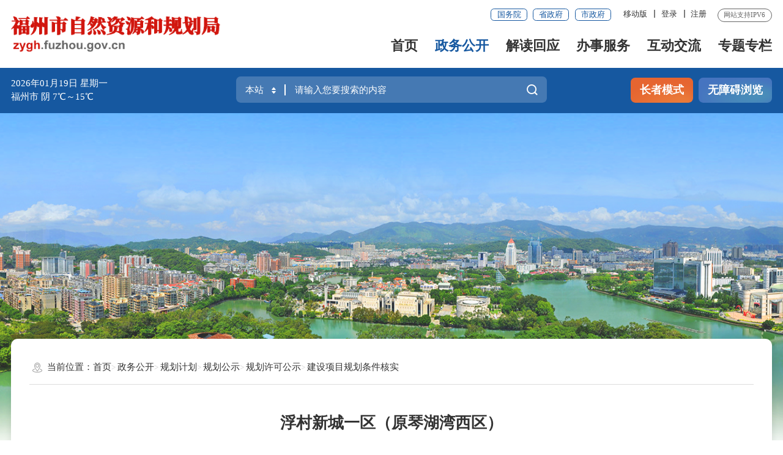

--- FILE ---
content_type: text/html
request_url: https://zygh.fuzhou.gov.cn/zwgk/ghjh/ghgs/ghxkgs/jsxmghtjhs/202403/t20240301_4784527.htm
body_size: 11380
content:
<!DOCTYPE html>
<html ms-controller="windowRoot" ms-class="slb:isSlb">
  <head>
    <meta charset="utf-8" name="viewport" content="width=device-width, initial-scale=1.0, maximum-scale=1.0" />
    <meta http-equiv="X-UA-Compatible" content="IE=edge,chrome=1" />
    <meta name="SiteName" content="福州市自然资源和规划局">
<meta name="SiteDomain" content="zygh.fuzhou.gov.cn">
<meta name="SiteIDCode" content="3501000025">
<meta name="ColumnName" content="建设项目规划条件核实">
<meta name="ColumnType" content="建设项目规划条件核实">
<meta name="ArticleTitle" content="浮村新城一区（原琴湖湾西区）">
<meta name="PubDate" content="2024-02-03 00:00">
<meta name="ContentSource" content="">
<meta name="KeyWords" content="">
<meta name="Author" content="">
<meta name="Description" content="">
<meta name="Image" content="">
<meta name="Url" content="https://zygh.fuzhou.gov.cn/zwgk/ghjh/ghgs/ghxkgs/jsxmghtjhs/202403/t20240301_4784527.htm">
<meta name="Pics" content="">
<meta name="DocId" content="4784527">
<meta name="ChnlId" content="48577">
<meta name="SiteId" content="34">
    <title>浮村新城一区（原琴湖湾西区）_建设项目规划条件核实_福州市自然资源和规划局</title>
    <link rel="stylesheet" type="text/css" href="/public/images/trt_iconfont_v2.css" />
<link rel="stylesheet" type="text/css" href="/public/images/trt_ui_v2.css" />
<link rel="stylesheet" type="text/css" href="/public/images/trt_component_v2.css" />
<link rel="stylesheet" type="text/css" href="/public/images/trt_media_v2.css" />
<link rel="stylesheet" type="text/css" href="/public/images/230819fz_bmmb_header.css" />
<link rel="stylesheet" type="text/css" href="/public/images/230819fz_bmmb_footer.css" />
<link rel="stylesheet" type="text/css" href="/images/230824fz_bmmb_08_style.css?v=20250110" />
<link rel="stylesheet" type="text/css" href="/images/23zygh.css" />
<link rel="stylesheet" type="text/css" href="/public/css/all_public_css.css" />
  </head>
  <body>
    <div class="warp expand_layout_08">
      <!--头部开始-->
      <div class="header menu_hov">
  <div class="row">
    <div class="logo trt-col-9">
      <a href="/"><img src="/images/logo20230913.png" /></a>
    </div>
    <div class="header_line clearflx">
      <div class="header_link_01">
        <a href="https://www.gov.cn/" target="_blank" title="国务院" class="btn_base btn_outline btn_outline_primary btn_small">国务院</a>
        <a href="https://www.fujian.gov.cn/" target="_blank" title="省政府" class="btn_base btn_outline btn_outline_primary btn_small">省政府</a>
        <a href="https://www.fuzhou.gov.cn/" target="_blank" title="市政府" class="btn_base btn_outline btn_outline_primary btn_small">市政府</a>
      </div>
      <div class="header_link_02">
        <a href="javascript:void(0);" class="none_sm">移动版</a>
        <div class="mzt_ewm">
          <div><img src="/public/images/20fzszf_mzt_ewm.png" /></div>
          <p>闽政通APP</p>
        </div>
      </div>
      <div class="header_link_02">
        <a href="//www.fuzhou.gov.cn/suc/users/index" ms-attr-title="loginInfo.showname" target="_blank" ms-visible="isLogin" style="display: none">你好，<font ms-text="loginInfo.showname | truncate(12)"></font></a>
        <a ms-attr-href="logoutUrl" ms-visible="isLogin" style="display: none">注销</a>
        <a id="logined" href="javascript:void(0);" ms-click="$login" target="_blank" ms-visible="!isLogin" style="display: none">登录</a>
        <a class="none_sm" id="registered" href="javascript:void(0);" ms-click="$register" ms-visible="!isLogin" style="display: none">注册</a>
      </div>
      <span>网站支持IPV6</span>
    </div>
    <div class="menu_base menu_right menu_hd">
      <ul class="clearflx" role="navigation" des="站点主目录">
        <li ms-class="on:paths[3]==''"><a href="/">首页</a></li>
        <li ms-class="on:paths[3]=='zwgk' && paths[4]!='ztzl' || paths[3]=='zfxxgkzl'" class="parentNode"><a href="https://zygh.fuzhou.gov.cn/zwgk/" title="政务公开">政务公开</a></li>
        <li ms-class="on:paths[3]=='jdhy'" class="parentNode">
          <a href="https://zygh.fuzhou.gov.cn/jdhy/" title="解读回应">解读回应</a>
        </li>
        <li ms-class="on:paths[3]=='wsbs'" class="parentNode"><a href="https://zygh.fuzhou.gov.cn/bsfw/" title="办事服务">办事服务</a></li>
        <li ms-class="on:paths[3]=='hdjl'" class="parentNode">
          <a href="https://zygh.fuzhou.gov.cn/hdjl/" title="互动交流">互动交流</a>
        </li>
        <li ms-class="on:paths[4]=='ztzl'">
          <a href="https://zygh.fuzhou.gov.cn/zwgk/ztzl/" title="专题专栏">专题专栏</a>
        </li>
      </ul>
    </div>
    <div class="search_fixed">
      <form method="get" action="/bzzx/search/" target="_blank">
        <input type="text" placeholder="请输入搜索内容" value="" name="key" required="required" autocomplete="off" class="form-control" />
        <button class="btn_base" type="submit"><i class="trt-iconfont trt-icon-sousuo"></i></button>
      </form>
    </div>
  </div>
  <div class="submenu menu_bd">
    <div class="row">
      <div></div>
    </div>
    <div class="row">
      <div>
        
          
            <a href="https://zygh.fuzhou.gov.cn/zfxxgkzl/gkzn/" target="_blank" title="政府信息公开">政府信息公开</a>
          
        
          
            <a href="https://zygh.fuzhou.gov.cn/zwgk/jgxx/" target="_blank" title="机构信息">机构信息</a>
          
        
          
            <a href="https://zygh.fuzhou.gov.cn/zwgk/flfggfxwj/" target="_blank" title="法律法规规范性文件">法律法规规范性文件</a>
          
        
          
            <a href="https://zygh.fuzhou.gov.cn/zwgk/gzdt/" target="_blank" title="工作动态">工作动态</a>
          
        
          
            <a href="https://zygh.fuzhou.gov.cn/zwgk/tzgg/" target="_blank" title="通知公告">通知公告</a>
          
        
          
            <a href="https://zygh.fuzhou.gov.cn/zwgk/rsxx/" target="_blank" title="人事信息">人事信息</a>
          
        
          
            <a href="https://zygh.fuzhou.gov.cn/zwgk/ghjh/" target="_blank" title="规划计划">规划计划</a>
          
        
          
            <a href="https://zygh.fuzhou.gov.cn/zwgk/tjxx/" target="_blank" title="统计信息">统计信息</a>
          
        
          
            <a href="https://zygh.fuzhou.gov.cn/zwgk/czzjhxzsf/" target="_blank" title="财政资金和行政收费">财政资金和行政收费</a>
          
        
          
            <a href="https://zygh.fuzhou.gov.cn/zwgk/xzzqgk/" target="_blank" title="行政权力运行">行政权力运行</a>
          
        
          
            <a href="https://zygh.fuzhou.gov.cn/zwgk/ggzypz/" target="_blank" title="公共资源配置">公共资源配置</a>
          
        
          
        
      </div>
    </div>
    <div class="row">
      <div>
        
            <a href="https://zygh.fuzhou.gov.cn/jdhy/zcjd/" target="_blank" title="政策解读">政策解读</a>
        
      </div>
    </div>
    <div class="row">
      <div>
        
          <a href="https://zygh.fuzhou.gov.cn/bsfw/wyb/" target="_blank" title="我要办">我要办</a>
        
          <a href="https://zygh.fuzhou.gov.cn/bsfw/wyc/" target="_blank" title="我要查">我要查</a>
        
          <a href="https://zygh.fuzhou.gov.cn/bsfw/wyk/" target="_blank" title="我要看">我要看</a>
        
          <a href="https://zygh.fuzhou.gov.cn/bsfw/wyp/" target="_blank" title="我要评">我要评</a>
        
      </div>
    </div>
    <div class="row">
      <div>
        
          <a href="http://fz12345.fuzhou.gov.cn/" target="_blank" title="福州市12345便民服务平台">福州市12345便民服务平台</a>
        
          <a href="https://zygh.fuzhou.gov.cn/hdjl/wsdc/" target="_blank" title="网上调查">网上调查</a>
        
          <a href="https://zygh.fuzhou.gov.cn/hdjl/myzj/" target="_blank" title="民意征集">民意征集</a>
        
      </div>
    </div>
    <div class="row">
    </div>
  </div>
</div>
<div class="banner_header">
  <div class="row">
    <div class="trt-row">
      <div class="trt-col-7 trt-col-sm-0">
        <div class="area_weather">
          <p><font ms-text="now|date('yyyy年MM月dd日 EEEE')"></font></p>
          <p><font ms-text="weather+''+temp"></font></p>
        </div>
      </div>
      <div class="trt-col-10 trt-col-sm-18" role="interaction" des="搜索">
        <div class="search_area" id="header">
          <form method="get" ms-attr-action="searchAction" ms-blur="$togLinkkey" ms-submit="$setHistoryList()" target="_blank">
            <div class="input_select input_base input_group input_group_append input_group_prepend">
              <div class="input_group_prepend_01" ms-click="$searchChange()">
                <div class="select_group">
                  <div class="input_base input_suffix">
                    <input type="hidden" ms-duplex="searchSiteId" name="siteId" />
                    <input type="hidden" ms-duplex="isMain" name="isMain" />
                    <input type="text" readonly="readonly" ms-duplex="searchSite" class="input_inner search_input" />
                    <span class="input_icon b-free-read-leaf" alt="当前搜索站点 本站 按方向键切换"><i class="trt-iconfont trt-icon-shangxiajiantou"></i></span>
                  </div>
                </div>
              </div>
              <input type="text" placeholder="请输入您要搜索的内容" name="key" id="selecttags" required="required" ms-duplex="searchTips.serKey" ms-focus="$checkLock" autocomplete="off" class="input_inner input_text" />
              <div class="input_group_append_01">
                <button type="submit" alt="搜索" class="btn_base btn_default">
                  <span>搜一下</span>
                  <i class="trt-iconfont trt-icon-sousuo"></i>
                </button>
              </div>
            </div>
          </form>
          <div class="search_content shadow_base" id="searchTag">
            <div class="search_history" ms-visible="searchTips.historyKeys.length > 0" style="display: none">
              <span>历史搜索：</span>
              <a ms-if-loop="$index<4" ms-repeat="searchTips.historyKeys" href="javascript:;" ms-text="el" ms-click="$setPost(el)"> <i class="trt-iconfont trt-icon-dacha"></i></a>
            </div>
            <div class="search_top">
              <span>热门搜索：</span>
              <a ms-repeat="hotWords" href="javascript:;" ms-text="el.title" ms-click="$setPost(el.title)"></a>
            </div>
          </div>
        </div>
      </div>
      <div class="trt-col-7 trt-col-sm-6 slb-trt-col-sm-24 text_align_right">
        <div class="aged_link">
          <a href="javascript:void(0);" class="aged_link_01" ms-click="$inSlb()" ms-visible="!isSlb">长者模式</a>
          <a href="javascript:void(0);" class="aged_link_01 none" ms-click="$outSlb()" ms-visible="isSlb">退出长者模式</a>
          <a href="javascript:void(0);" id="barrierFreeBtn" class="aged_link_02"><font id="WzaStatus">无障碍浏览</font></a>
        </div>
      </div>
    </div>
  </div>
</div>
<div class="fullSlide">
  <ul>
    <li style="background-image: url(/images/230814szbm_bg_01.png)" ignoreapd="1"></li>
    <li style="background-image: url(/images/230814szbm_bg_02.png)" ignoreapd="1"></li>
  </ul>
</div>
      <!--头部结束-->
      <!--主体-->
      <div class="main">
        <div class="content">
          <div class="row content_bg_02 pad_large pad_base_sm shadow_base border_radius_large">
            <div class="breadcrumb">
              <span><i class="trt-iconfont trt-icon-weizhi"></i>当前位置：</span>
              <ul>
                <li>
                  <a href="../../../../../../" title="首页" class="active">首页</a></li><li><a href="../../../../../" title="政务公开" class="active">政务公开</a></li><li><a href="../../../../" title="规划计划" class="active">规划计划</a></li><li><a href="../../../" title="规划公示" class="active">规划公示</a></li><li><a href="../../" title="规划许可公示" class="active">规划许可公示</a></li><li><a href="../" title="建设项目规划条件核实" class="active">建设项目规划条件核实</a>
                </li>
              </ul>
            </div>
            <!--模板从这边开始拷贝-->
            <div class="trt-row" ms-controller="list">
              <div class="trt-col-24 trt-col-sm-24 slb-trt-col-24" ms-class-1="trt-col-18:havJdwj||havXglj" ms-class-2="trt-col-24:havJdwj==false&&havXglj==false">
                <div class="article_component" ms-controller="windowRoot">
                  <!--分割线-->
                  <span class="divider_basee divider_position none_sm" ms-if="havJdwj||havXglj" ms-controller="list"></span>
                  <div class="article_title_group">
                    <!-- 无前置标题 -->
                    <!-- <div class="article_intro">前置标题</div> -->
                    <div class="article_title text_align_center">浮村新城一区（原琴湖湾西区）</div>
                    <div class="article_title_sec"></div>
                  </div>
                  <div class="border_b_solid_01 none_sm"></div>
                  <div class="article_extend">
                    <div class="trt-row">
                      <div class="trt-col-15 trt-col-sm-24">
                        <span class="article_time">发布时间：2024-02-03</span>
                        <span class="article_views" ms-text="'浏览量：' + pvCount"></span>
                      </div>
                      <div class="trt-col-9 function_icon none_sm">
                        <span class="SLB_none" ms-click="$addfont()" title="放大字体"><i class="trt-iconfont trt-icon-zitifangda"></i></span>
                        <span class="SLB_none" ms-click="$reducefont()" title="缩小字体"><i class="trt-iconfont trt-icon-zitisuoxiao1"></i></span>
                        <span ms-click="addFavorite()"><i class="trt-iconfont trt-icon-shoucang"></i></span>
                        <span onclick="$printDetail()"><i class="trt-iconfont trt-icon-dayin"></i></span>
                        <span class="share">
                          <i class="trt-iconfont trt-icon-fenxiang1"></i>
                          <div class="share_box">
                            <a href="javascript:void(0);" title="分享到微信" ms-click="$weixin"><i class="trt-iconfont trt-icon-weixin1"></i>微信</a>
                            <a href="javascript:void(0);" title="分享到新浪微博" ms-attr-href="share.sina" target="_blank"><i class="trt-iconfont trt-icon-weibo"></i>微博</a>
                            <a href="javascript:void(0);" title="分享到QQ空间" ms-attr-href="share.qzone" target="_blank"><i class="trt-iconfont trt-icon-kongjian"></i>QQ空间</a>
                          </div>
                        </span>
                      </div>
                    </div>
                  </div>
                  <div class="article_area">
                    <div class="article_content article_content_01 font_family_cn" ms-class="font{{detailFont}}">
                      <table class="xl_table_con" cellpadding="0" cellspacing="0" border="0">
                        <tbody>
                          <tr>
                            <td class="td01">项目名称</td>
                            <td>浮村新城一区（原琴湖湾西区）</td>
                            <td class="td01">建设地点</td>
                            <td>晋安区新店镇南平路与福飞路交界处</td>
                          </tr>
                          <tr>
                            <td class="td01">发证文号</td>
                            <td>榕规(2024)核字第00026号</td>
                            <td class="td01">建设单位</td>
                            <td>福州市建设发展集团有限公司</td>
                          </tr>
                          <tr ms-if="'建设项目规划条件核实'!='建设工程规划许可证'">
                            <td class="td01">总用地面积（平方米）</td>
                            <td></td>
                            <td class="td01">发证日期</td>
                            <td>2024-02-02</td>
                          </tr>
                          <tr ms-if="'建设项目规划条件核实'=='建设工程规划许可证'">
                            <td class="td01">总建筑面积（含地上及地下，平方米）</td>
                            <td></td>
                            <td class="td01">总用地面积（平方米）</td>
                            <td></td>
                          </tr>
                          <tr ms-if="'建设项目规划条件核实'=='建设工程规划许可证'">
                            <td class="td01">发证日期</td>
                            <td colspan="3">2024-02-02</td>
                          </tr>
                        </tbody>
                      </table>
                    </div>
                  </div>
                  <div class="article_extend">
                    
                    <span class="article_source">来源：福州市自然资源和规划局</span>
                  </div>
                  <div class="article_attachment" ms-visible="''!=''">
                    <div class="title_base">
                      <div class="title_icon_base"><i class="trt-iconfont trt-icon-xiazai"></i>附件下载</div>
                    </div>
                    <div class="list_base primary_color list_base_date_02 mar_t_small mar_t_base0_sm">
                      <ul>
                        
                      </ul>
                    </div>
                  </div>
                  <div class="article_qrcode_area none_sm">
                    <div class="article_qrcode">
                      <p>扫一扫在手机上查看当前页面</p>
                      <div id="shareOnMobile"></div>
                    </div>
                  </div>
                  <div class="article_btn_group none_sm">
                    <button class="btn_base btn_outline btn_outline_info" onclick="$close_window()" alt="关闭"><i class="trt-iconfont trt-icon-guanbi"></i>关闭</button>
                  </div>
                </div>
              </div>
              <div class="trt-col-6 trt-col-sm-24 slb-trt-col-24 mar_t_base_sm" ms-if="havJdwj||havXglj">
                
                
                  <div ms-if="list.length>0">
                    <div class="article_relalinks mar_t_base_sm" ms-visible="havJdwj">
                      <div class="title_base">
                        <div class="title_name">相关解读</div>
                      </div>
                      <div class="list_base list_base_date_02">
                        <ul>
                          <li ms-repeat="list" ms-if-loop="el.chnldocurl.match(/(zzbz)/)==null"><a ms-attr-title="el.doctitle_cp" ms-attr-href="el.chnldocurl" ms-text="el.doctitle_cp" target="_blank"></a><span ms-text="el.docreltime|date2('MM-dd')"></span></li>
                        </ul>
                      </div>
                    </div>
                  </div>
                
              </div>
            </div>
          </div>
        </div>
      </div>
      <!--主体-->
      <!--底部开始-->
      <div class="footer">
    <div class="border_t_solid_01"></div>
    <div class="row">
      <div class="out_links" role="navigation" des="网站链接">
        <ul class="trt-row" ms-controller="tabYqlj">
          
            <li class="trt-col-8" ms-click="$tog2(1)" ms-class="on:curr===1">
              <p>
                省级自然资源网站
              </p>
              <div class="shadow_base" Id="yqlj_1">
                <ul class="trt-row">
                  
                    <li class="trt-col-ave-5 trt-col-sm-24">
                      <a href="http://ghzrzyw.beijing.gov.cn/" target="_blank" title="北京市规划和自然资源委员会">北京市规划和自然资源委员会</a>
                    </li>
                  
                    <li class="trt-col-ave-5 trt-col-sm-24">
                      <a href="http://ghzyj.sh.gov.cn/" target="_blank" title="上海市规划和自然资源局">上海市规划和自然资源局</a>
                    </li>
                  
                    <li class="trt-col-ave-5 trt-col-sm-24">
                      <a href="http://zrzyt.xinjiang.gov.cn/" target="_blank" title="新疆维吾尔自治区自然资源厅">新疆维吾尔自治区自然资源厅</a>
                    </li>
                  
                    <li class="trt-col-ave-5 trt-col-sm-24">
                      <a href="http://zrzyt.nx.gov.cn/" target="_blank" title="宁夏回族自治区自然资源厅">宁夏回族自治区自然资源厅</a>
                    </li>
                  
                    <li class="trt-col-ave-5 trt-col-sm-24">
                      <a href="http://zrzyt.qinghai.gov.cn/index" target="_blank" title="青海省自然资源厅">青海省自然资源厅</a>
                    </li>
                  
                    <li class="trt-col-ave-5 trt-col-sm-24">
                      <a href="http://zrzy.gansu.gov.cn/" target="_blank" title="甘肃省自然资源厅">甘肃省自然资源厅</a>
                    </li>
                  
                    <li class="trt-col-ave-5 trt-col-sm-24">
                      <a href="http://zrzyt.xizang.gov.cn/" target="_blank" title="西藏自治区自然资源厅">西藏自治区自然资源厅</a>
                    </li>
                  
                    <li class="trt-col-ave-5 trt-col-sm-24">
                      <a href="http://dnr.yn.gov.cn/" target="_blank" title="云南省自然资源厅">云南省自然资源厅</a>
                    </li>
                  
                    <li class="trt-col-ave-5 trt-col-sm-24">
                      <a href="http://zrzy.guizhou.gov.cn/" target="_blank" title="贵州省自然资源厅">贵州省自然资源厅</a>
                    </li>
                  
                    <li class="trt-col-ave-5 trt-col-sm-24">
                      <a href="http://dnr.sc.gov.cn/" target="_blank" title="四川省自然资源厅">四川省自然资源厅</a>
                    </li>
                  
                    <li class="trt-col-ave-5 trt-col-sm-24">
                      <a href="http://ghzrzyj.cq.gov.cn/" target="_blank" title="重庆市规划和自然资源局">重庆市规划和自然资源局</a>
                    </li>
                  
                    <li class="trt-col-ave-5 trt-col-sm-24">
                      <a href="http://dnr.gxzf.gov.cn/" target="_blank" title="广西壮族自治区自然资源厅">广西壮族自治区自然资源厅</a>
                    </li>
                  
                    <li class="trt-col-ave-5 trt-col-sm-24">
                      <a href="http://lr.hainan.gov.cn/" target="_blank" title="海南省自然资源和规划厅">海南省自然资源和规划厅</a>
                    </li>
                  
                    <li class="trt-col-ave-5 trt-col-sm-24">
                      <a href="http://nr.gd.gov.cn/" target="_blank" title="广东省自然资源厅">广东省自然资源厅</a>
                    </li>
                  
                    <li class="trt-col-ave-5 trt-col-sm-24">
                      <a href="http://zrzyt.hunan.gov.cn/" target="_blank" title="湖南省自然资源厅">湖南省自然资源厅</a>
                    </li>
                  
                    <li class="trt-col-ave-5 trt-col-sm-24">
                      <a href="http://zrzyt.hubei.gov.cn/" target="_blank" title="湖北省自然资源厅">湖北省自然资源厅</a>
                    </li>
                  
                    <li class="trt-col-ave-5 trt-col-sm-24">
                      <a href="http://dnr.henan.gov.cn/" target="_blank" title="河南省自然资源厅">河南省自然资源厅</a>
                    </li>
                  
                    <li class="trt-col-ave-5 trt-col-sm-24">
                      <a href="http://dnr.shandong.gov.cn/" target="_blank" title="山东省自然资源厅">山东省自然资源厅</a>
                    </li>
                  
                    <li class="trt-col-ave-5 trt-col-sm-24">
                      <a href="http://bnr.jiangxi.gov.cn/" target="_blank" title="江西省自然资源厅">江西省自然资源厅</a>
                    </li>
                  
                    <li class="trt-col-ave-5 trt-col-sm-24">
                      <a href="http://zrzyt.ah.gov.cn/" target="_blank" title="安徽省自然资源厅">安徽省自然资源厅</a>
                    </li>
                  
                    <li class="trt-col-ave-5 trt-col-sm-24">
                      <a href="http://zrzyt.zj.gov.cn/" target="_blank" title="浙江省自然资源厅">浙江省自然资源厅</a>
                    </li>
                  
                    <li class="trt-col-ave-5 trt-col-sm-24">
                      <a href="http://zrzy.jiangsu.gov.cn/" target="_blank" title="江苏省自然资源厅">江苏省自然资源厅</a>
                    </li>
                  
                    <li class="trt-col-ave-5 trt-col-sm-24">
                      <a href="http://zrzyt.hlj.gov.cn/zrzyt/" target="_blank" title="黑龙江省自然资源厅">黑龙江省自然资源厅</a>
                    </li>
                  
                    <li class="trt-col-ave-5 trt-col-sm-24">
                      <a href="http://zrzy.jl.gov.cn/" target="_blank" title="吉林省自然资源厅">吉林省自然资源厅</a>
                    </li>
                  
                    <li class="trt-col-ave-5 trt-col-sm-24">
                      <a href="http://zrzy.ln.gov.cn/" target="_blank" title="辽宁省自然资源厅">辽宁省自然资源厅</a>
                    </li>
                  
                    <li class="trt-col-ave-5 trt-col-sm-24">
                      <a href="http://zrzy.nmg.gov.cn/" target="_blank" title="内蒙古自治区自然资源厅">内蒙古自治区自然资源厅</a>
                    </li>
                  
                    <li class="trt-col-ave-5 trt-col-sm-24">
                      <a href="http://zrzyt.shanxi.gov.cn/" target="_blank" title="山西省自然资源厅">山西省自然资源厅</a>
                    </li>
                  
                    <li class="trt-col-ave-5 trt-col-sm-24">
                      <a href="http://zrzy.hebei.gov.cn/" target="_blank" title="河北省自然资源厅">河北省自然资源厅</a>
                    </li>
                  
                    <li class="trt-col-ave-5 trt-col-sm-24">
                      <a href="http://ghhzrzy.tj.gov.cn" target="_blank" title="天津市规划和自然资源局">天津市规划和自然资源局</a>
                    </li>
                  
                </ul>
              </div>
            </li>
          
            <li class="trt-col-8" ms-click="$tog2(2)" ms-class="on:curr===2">
              <p>
                市政府及部门网站
              </p>
              <div class="shadow_base" Id="yqlj_2">
                <ul class="trt-row">
                  
                    <li class="trt-col-ave-5 trt-col-sm-24">
                      <a href="https://www.fuzhou.gov.cn/" target="_blank" title="福州市人民政府">福州市人民政府</a>
                    </li>
                  
                    <li class="trt-col-ave-5 trt-col-sm-24">
                      <a href="http://fgw.fuzhou.gov.cn/" target="_blank" title="市发改委">市发改委</a>
                    </li>
                  
                    <li class="trt-col-ave-5 trt-col-sm-24">
                      <a href="http://jyj.fuzhou.gov.cn/" target="_blank" title="市教育局">市教育局</a>
                    </li>
                  
                    <li class="trt-col-ave-5 trt-col-sm-24">
                      <a href="http://www.fuzhou.gov.cn/zgfzzt/skjj" target="_blank" title="市科技局">市科技局</a>
                    </li>
                  
                    <li class="trt-col-ave-5 trt-col-sm-24">
                      <a href="http://www.fuzhou.gov.cn/zgfzzt/sjxw/" target="_blank" title="市工信局">市工信局</a>
                    </li>
                  
                    <li class="trt-col-ave-5 trt-col-sm-24">
                      <a href="http://sjglj.fuzhou.gov.cn" target="_blank" title="福州市数据管理局">福州市数据管理局</a>
                    </li>
                  
                    <li class="trt-col-ave-5 trt-col-sm-24">
                      <a href="http://gaj.fuzhou.gov.cn/" target="_blank" title="市公安局">市公安局</a>
                    </li>
                  
                    <li class="trt-col-ave-5 trt-col-sm-24">
                      <a href="http://mzj.fuzhou.gov.cn/" target="_blank" title="市民政局">市民政局</a>
                    </li>
                  
                    <li class="trt-col-ave-5 trt-col-sm-24">
                      <a href="http://sfj.fuzhou.gov.cn" target="_blank" title="市司法局">市司法局</a>
                    </li>
                  
                    <li class="trt-col-ave-5 trt-col-sm-24">
                      <a href="http://www.fuzhou.gov.cn/zgfzzt/srsj" target="_blank" title="市人社局">市人社局</a>
                    </li>
                  
                    <li class="trt-col-ave-5 trt-col-sm-24">
                      <a href="http://zygh.fuzhou.gov.cn/" target="_blank" title="市自然资源和规划局">市自然资源和规划局</a>
                    </li>
                  
                    <li class="trt-col-ave-5 trt-col-sm-24">
                      <a href="http://www.fuzhou.gov.cn/zgfzzt/shbj" target="_blank" title="市生态环境局">市生态环境局</a>
                    </li>
                  
                    <li class="trt-col-ave-5 trt-col-sm-24">
                      <a href="http://zjj.fuzhou.gov.cn/" target="_blank" title="市住房和城乡建设局">市住房和城乡建设局</a>
                    </li>
                  
                    <li class="trt-col-ave-5 trt-col-sm-24">
                      <a href="http://zfj.fuzhou.gov.cn/" target="_blank" title="市城管委">市城管委</a>
                    </li>
                  
                    <li class="trt-col-ave-5 trt-col-sm-24">
                      <a href="http://fzjt.fuzhou.gov.cn/" target="_blank" title="市交通运输局">市交通运输局</a>
                    </li>
                  
                    <li class="trt-col-ave-5 trt-col-sm-24">
                      <a href="http://slj.fuzhou.gov.cn/" target="_blank" title="市水利局">市水利局</a>
                    </li>
                  
                    <li class="trt-col-ave-5 trt-col-sm-24">
                      <a href="http://nyj.fuzhou.gov.cn/" target="_blank" title="市农业农村局">市农业农村局</a>
                    </li>
                  
                    <li class="trt-col-ave-5 trt-col-sm-24">
                      <a href="http://swj.fuzhou.gov.cn/" target="_blank" title="市商务局">市商务局</a>
                    </li>
                  
                    <li class="trt-col-ave-5 trt-col-sm-24">
                      <a href="http://www.fuzhou.gov.cn/slsj/" target="_blank" title="市粮食和物资储备局">市粮食和物资储备局</a>
                    </li>
                  
                    <li class="trt-col-ave-5 trt-col-sm-24">
                      <a href="http://wlj.fuzhou.gov.cn/" target="_blank" title="市文旅局">市文旅局</a>
                    </li>
                  
                    <li class="trt-col-ave-5 trt-col-sm-24">
                      <a href="http://www.fuzhou.gov.cn/zgfzzt/swjw" target="_blank" title="市卫健委">市卫健委</a>
                    </li>
                  
                    <li class="trt-col-ave-5 trt-col-sm-24">
                      <a href="http://www.fuzhou.gov.cn/zgfzzt/sajj" target="_blank" title="市应急管理局">市应急管理局</a>
                    </li>
                  
                    <li class="trt-col-ave-5 trt-col-sm-24">
                      <a href="http://sjj.fuzhou.gov.cn/" target="_blank" title="市审计局">市审计局</a>
                    </li>
                  
                    <li class="trt-col-ave-5 trt-col-sm-24">
                      <a href="http://fzwb.fuzhou.gov.cn/" target="_blank" title="市外事办">市外事办</a>
                    </li>
                  
                    <li class="trt-col-ave-5 trt-col-sm-24">
                      <a href="http://fzly.fuzhou.gov.cn/" target="_blank" title="市林业局">市林业局</a>
                    </li>
                  
                    <li class="trt-col-ave-5 trt-col-sm-24">
                      <a href="http://hyj.fuzhou.gov.cn" target="_blank" title="市海渔局">市海渔局</a>
                    </li>
                  
                    <li class="trt-col-ave-5 trt-col-sm-24">
                      <a href="http://scjg.fuzhou.gov.cn" target="_blank" title="市市场监督管理局(知识产权局)">市市场监督管理局(知识产权局)</a>
                    </li>
                  
                    <li class="trt-col-ave-5 trt-col-sm-24">
                      <a href="http://tyj.fuzhou.gov.cn/" target="_blank" title="市体育局">市体育局</a>
                    </li>
                  
                    <li class="trt-col-ave-5 trt-col-sm-24">
                      <a href="http://tjj.fuzhou.gov.cn/" target="_blank" title="市统计局">市统计局</a>
                    </li>
                  
                    <li class="trt-col-ave-5 trt-col-sm-24">
                      <a href="http://www.fuzhou.gov.cn/zgfzzt/srfb" target="_blank" title="市国动办">市国动办</a>
                    </li>
                  
                    <li class="trt-col-ave-5 trt-col-sm-24">
                      <a href="https://gzw.fuzhou.gov.cn" target="_blank" title="市国资委">市国资委</a>
                    </li>
                  
                    <li class="trt-col-ave-5 trt-col-sm-24">
                      <a href="https://ybj.fuzhou.gov.cn" target="_blank" title="市医保局">市医保局</a>
                    </li>
                  
                    <li class="trt-col-ave-5 trt-col-sm-24">
                      <a href="http://cdc.fuzhou.gov.cn/" target="_blank" title="市疾控中心">市疾控中心</a>
                    </li>
                  
                    <li class="trt-col-ave-5 trt-col-sm-24">
                      <a href="http://www.fuzhou.gov.cn/fzgx" target="_blank" title="市供销社">市供销社</a>
                    </li>
                  
                    <li class="trt-col-ave-5 trt-col-sm-24">
                      <a href="http://www.fuzhou.gov.cn/zgfzzt/lswhmcgwh" target="_blank" title="市名城委">市名城委</a>
                    </li>
                  
                    <li class="trt-col-ave-5 trt-col-sm-24">
                      <a href="http://www.fuzhou.gov.cn/xfzdzt" target="_blank" title="市消防救援支队">市消防救援支队</a>
                    </li>
                  
                    <li class="trt-col-ave-5 trt-col-sm-24">
                      <a href="http://www.fuzhou.gov.cn/zgfzzt/slndx" target="_blank" title="市老年大学">市老年大学</a>
                    </li>
                  
                    <li class="trt-col-ave-5 trt-col-sm-24">
                      <a href="http://www.fuzhou.gov.cn/zgfzzt/fzdxxxq" target="_blank" title="福州地区大学新校区管委会">福州地区大学新校区管委会</a>
                    </li>
                  
                    <li class="trt-col-ave-5 trt-col-sm-24">
                      <a href="http://www.fuzhou.gov.cn/zgfzzt/szcw" target="_blank" title="福州仲裁委员会">福州仲裁委员会</a>
                    </li>
                  
                    <li class="trt-col-ave-5 trt-col-sm-24">
                      <a href="http://www.fuzhou.gov.cn/zgfzzt/shszh" target="_blank" title="市红十字会">市红十字会</a>
                    </li>
                  
                    <li class="trt-col-ave-5 trt-col-sm-24">
                      <a href="http://fzgxq.fuzhou.gov.cn/" target="_blank" title="福州高新区">福州高新区</a>
                    </li>
                  
                    <li class="trt-col-ave-5 trt-col-sm-24">
                      <a href="http://ylj.fuzhou.gov.cn/" target="_blank" title="市园林中心">市园林中心</a>
                    </li>
                  
                    <li class="trt-col-ave-5 trt-col-sm-24">
                      <a href="http://fj.cma.gov.cn/fzsqxj/" target="_blank" title="市气象局">市气象局</a>
                    </li>
                  
                    <li class="trt-col-ave-5 trt-col-sm-24">
                      <a href="http://www.fuzhou.gov.cn/zgfzzt/fzjzzl/" target="_blank" title="市防震减灾中心">市防震减灾中心</a>
                    </li>
                  
                    <li class="trt-col-ave-5 trt-col-sm-24">
                      <a href="http://glj.fuzhou.gov.cn/" target="_blank" title="市公路事业发展中心">市公路事业发展中心</a>
                    </li>
                  
                    <li class="trt-col-ave-5 trt-col-sm-24">
                      <a href="http://xzfwzx.fuzhou.gov.cn/" target="_blank" title="福州市行政（市民）服务中心管委会">福州市行政（市民）服务中心管委会</a>
                    </li>
                  
                    <li class="trt-col-ave-5 trt-col-sm-24">
                      <a href="http://tdzx.fuzhou.gov.cn/" target="_blank" title="市土地发展中心">市土地发展中心</a>
                    </li>
                  
                    <li class="trt-col-ave-5 trt-col-sm-24">
                      <a href="http://bdcdj.fuzhou.gov.cn/" target="_blank" title="市不动产登记和交易中心">市不动产登记和交易中心</a>
                    </li>
                  
                    <li class="trt-col-ave-5 trt-col-sm-24">
                      <a href="http://zfgjj.fuzhou.gov.cn/" target="_blank" title="福州住房公积金中心">福州住房公积金中心</a>
                    </li>
                  
                    <li class="trt-col-ave-5 trt-col-sm-24">
                      <a href="http://smartcity.fuzhou.gov.cn/" target="_blank" title="市“智慧福州”管理服务中心">市“智慧福州”管理服务中心</a>
                    </li>
                  
                    <li class="trt-col-ave-5 trt-col-sm-24">
                      <a href="http://fzftz.fuzhou.gov.cn/" target="_blank" title="中国（福建）自由贸易试验区福州片区管理委员会">中国（福建）自由贸易试验区福州片区管理委员会</a>
                    </li>
                  
                    <li class="trt-col-ave-5 trt-col-sm-24">
                      <a href="http://gl.fuzhou.gov.cn" target="_blank" title="市鼓岭旅游度假区管委会">市鼓岭旅游度假区管委会</a>
                    </li>
                  
                </ul>
              </div>
            </li>
          
            <li class="trt-col-8" ms-click="$tog2(3)" ms-class="on:curr===3">
              <p>
                市级自然资源网站
              </p>
              <div class="shadow_base" Id="yqlj_3">
                <ul class="trt-row">
                  
                    <li class="trt-col-ave-5 trt-col-sm-24">
                      <a href="https://zygh.fuzhou.gov.cn/" target="_blank" title="福州市自然资源和规划局">福州市自然资源和规划局</a>
                    </li>
                  
                    <li class="trt-col-ave-5 trt-col-sm-24">
                      <a href="http://zygh.xm.gov.cn/" target="_blank" title="厦门市自然资源和规划局">厦门市自然资源和规划局</a>
                    </li>
                  
                    <li class="trt-col-ave-5 trt-col-sm-24">
                      <a href="http://zrzyj.zhangzhou.gov.cn/" target="_blank" title="漳州市自然资源局">漳州市自然资源局</a>
                    </li>
                  
                    <li class="trt-col-ave-5 trt-col-sm-24">
                      <a href="http://zyghj.quanzhou.gov.cn/" target="_blank" title="泉州市自然资源和规划局">泉州市自然资源和规划局</a>
                    </li>
                  
                    <li class="trt-col-ave-5 trt-col-sm-24">
                      <a href="http://zrzyj.sm.gov.cn/" target="_blank" title="三明市自然资源局">三明市自然资源局</a>
                    </li>
                  
                    <li class="trt-col-ave-5 trt-col-sm-24">
                      <a href="http://zrzyj.putian.gov.cn/" target="_blank" title="莆田市自然资源局">莆田市自然资源局</a>
                    </li>
                  
                    <li class="trt-col-ave-5 trt-col-sm-24">
                      <a href="http://zrzyj.np.gov.cn/" target="_blank" title="南平市自然资源局">南平市自然资源局</a>
                    </li>
                  
                    <li class="trt-col-ave-5 trt-col-sm-24">
                      <a href="http://zrzyj.longyan.gov.cn/" target="_blank" title="龙岩市自然资源局">龙岩市自然资源局</a>
                    </li>
                  
                    <li class="trt-col-ave-5 trt-col-sm-24">
                      <a href="http://zrzyj.ningde.gov.cn/" target="_blank" title="宁德市自然资源局">宁德市自然资源局</a>
                    </li>
                  
                </ul>
              </div>
            </li>
          
        </ul>
        <div class="out_links_close shadow_base"><i class="trt-iconfont trt-icon-dacha"></i></div>
      </div>
    </div>
    <div class="border_b_solid_01"></div>
    <div class="row mar_t_base mar_t_small_sm">
      <div class="trt-row clearflx" role="serve" des="网站信息">
        <div class="trt-col-12 trt-col-sm-24 website_info">
          <p>
            
              
                <a href="https://zygh.fuzhou.gov.cn/bzzx/lxwm/" target="_blank" title="联系我们">联系我们</a>
                <em>|</em>
              
              
            
              
                <a href="https://zygh.fuzhou.gov.cn/bzzx/ysbh/" target="_blank" title="隐私保护">隐私保护</a>
                <em>|</em>
              
              
            
              
                <a href="https://zygh.fuzhou.gov.cn/bzzx/zddt/" target="_blank" title="站点地图">站点地图</a>
                <em>|</em>
              
              
            
              
                <a href="https://zygh.fuzhou.gov.cn/bzzx/search/" target="_blank" title="高级检索">高级检索</a>
                <em>|</em>
              
              
            
              
               
            
          </p>
          <p>
            <span>网站标识码：3501000025</span>
            <span><img src="/images/babs.png" /><a href="https://www.beian.gov.cn/portal/registerSystemInfo?recordcode=35010402351529" target="_blank" title="公安备案号：35010402351529">公安备案号：35010402351529</a></span>
            <span><a href="http://beian.miit.gov.cn" target="_blank" title="闽ICP备2021005548号-2">闽ICP备2021005548号-2</a></span>
          </p>
          <p>
            <span>版权所有：福州市自然资源和规划局</span>
          </p>
  
        </div>
        <div class="trt-col-8 trt-col-sm-24 media_info">
          <h3>新媒体矩阵</h3>
          <ul class="trt-row">
            <li class="trt-col-8">
              <a href="javascript:void(0);"><span class="trt-iconfont trt-icon-minzhengtong"></span>闽政通</a>
              <div class="ewm_tu"><img src="/public/images/20fzszf_mzt_ewm.png" /></div>
            </li>
            <li class="trt-col-8">
                <a href="javascript:void(0);"> <span class="trt-iconfont trt-icon-efuzhou"></span>e福州APP</a>
                <div class="ewm_tu">
                  <img src="/images/22719_img2.jpg" width="100px" />
                </div>
            </li>
            <li class="trt-col-8">
              <a href="javascript:void(0);"> <span class="trt-iconfont trt-icon-weixin1"></span>官方微信</a>
              <div class="ewm_tu">
                <img src="/images/201809fzgt_ewm.png" width="100px" />
              </div>
            </li>

          </ul>
        </div>
        <div class="trt-col-4 trt-col-sm-24 error_img">
          <!-- <script type="text/javascript">document.write(unescape("%3Cspan id='_ideConac' %3E%3C/span%3E%3Cscript src='https://dcs.conac.cn/js/14/214/0000/41512070/CA142140000415120700001.js' type='text/javascript'%3E%3C/script%3E"));</script>
          <script id="_jiucuo_" sitecode="3501000025" src="https://zfwzgl.www.gov.cn/exposure/jiucuo.js"></script> -->
          <span id="_ideConac"><a href="https://bszs.conac.cn/sitename?method=show&id=06B28B6E2751495CE053022819ACD7F1" target="_blank"><img id="imgConac" vspace="0" hspace="0" border="0" src="/public/images/red.png" alt="党政机关" /></a></span>
          <span id="_span_jiucuo" title="政府网站找错"></span>
        </div>
      </div>
    </div>
    <div class="copyright_info">
      <div class="row">
        <p>
          <span>主办单位：福州市自然资源和规划局 </span>
          <span>承办单位：福州市数据管理局</span>
        </p>
        <p>为确保最佳浏览效果，建议您使用以下浏览器版本：IE浏览器9.0版本及以上； Google Chrome浏览器 63版本及以上； 360浏览器9.1版本及以上，且IE内核9.0及以上。</p>
      </div>
    </div>
  </div>
      <!--底部结束-->
    </div>
    <!--全站嵌套-->
    <script>
    var SiteInfo = {
        was4doc: 290792,  //文档检索的was频道号
        itpSiteId: 53,    //互动站点ID
        itp4advice: 73,  //意见征集栏目ID
        itp4poll: 1535,   //网上调查栏目ID
        // itp4ztzj: ,    //主题征集栏目ID
        // CommentId: ,  //细览评论功能对应的互动新建栏目ID
        searchId: 229105, //默认的文档检索频道的ID
        defaultPgTemp: "pgBar_fz.html",  //本站点默认的分页模板名
        defaultPgTempMobile: "pgBar_fz.html",  //本站点默认的分页模板名，移动端
        siteMsgType: "govSite",  //非政府网站提醒规则   currSite 非本站提醒 、govSite  非政府网站提醒
        siteWriteList: [],  //站点白名单
        initWindowRoot: false,  //false表示，引入model.js时，不自动生成windowRoot
        initPageview: true,  //执行windowRoot 时自动执行pageview
        defaultHotWords: '福州市自然资源和规划局;多测合一;',  //通过嵌套栏目的替换内容，热搜词，设置默认的热搜词
        registerUrl: "https://iam.e-govt.cn:8901/register?appId=5891dd2b-f89e-4cca-a90e-38a39d82e1df&redirect_uri=",
        loginUrl: "https://www.fuzhou.gov.cn/suc/login/login?redirtUrl=https://www.fuzhou.gov.cn/suc/login/noseLogin?redirtUrl=",
        logoutUrl: "https://www.fuzhou.gov.cn/suc/login/logout?redirtUrl=",
        openSlb: true,//是否开启适老版
        openWza: true, //是否开启无障碍
        myzj:{
            listUrlPre:"/staticitp/fzszygh/myzj/",
            detailUrlPre:"/staticitp/fzszygh/17_detail/",
            detailUrl:"https://zygh.fuzhou.gov.cn/hdjl/myzj/detail.htm"
        },
        wsdc:{
            listUrlPre:"/staticitp/fzszygh/wsdc/",
            detailUrlPre:"/staticitp/fzszygh/24_detail/",
            detailUrl:"https://zygh.fuzhou.gov.cn/hdjl/wsdc/detail.htm"
        }
    };
</script>
<script src="https://www.fuzhou.gov.cn/images/barrier.free.min.js" id="barrierFree" sn="0788226104547083"></script>
<script src="https://www.fuzhou.gov.cn/images/model.min.js"></script>
<script type="text/javascript" src="/public/images/js_rem.min.js"></script>
<script type="text/javascript" src="/public/js/all_public_js.js"></script>
<script type="text/javascript" src="/images/23zygh.js"></script>
    <script>
  function terton_loadScript(url, callback) {
    var script = document.createElement('script');
    script.src = url;

    var head = document.getElementsByTagName('head')[0];
    head.appendChild(script);

    script.onload = function() {
      callback();
    };

    script.onerror = function() {
      //console.error('Failed to load script: ' + url);
    };
  }

  if(location.href.indexOf("preview")!=-1){
    terton_loadScript("/pub/public/js/2023_loadPreviewCss.js");
  }
</script>
    <!--全站嵌套-结束-->
    <script src="https://www.fuzhou.gov.cn/res/ckplayer/ckplayer.js"></script>
    <script>
      require(["detailpage", "list2.trsapi"], function(detailpage, listModel) {
        detailpage({
      	
      	
      		enableReldoc: false, //是否获取相关文档，默认为true
      	
      	ReldocChannelId: 100600, //获取相关文档的检索ID，默认为止100600
      	RelDocPath: "zcjd", //政策解读的栏目路径，作为判断
      	enableComment: false, //是否启用评论框，默认为true
      	enableVideo: true, //是否启用视频功能，默认为true
      	videoLinks: [
      	  //传入视频数组，仅显示一篇
      	  "",
      	  ""
      	],
      	// 展示视频封面
      	poster: '',
      	shareOnMobileId: "#shareOnMobile" //分享到手机，二维码的容器ID
        });
           var recid = "";
           var docid = '4784527';
      	
      		var list = listModel({
      				objId: "list",
      				quickMode: "动态", //动静结合   动态
      				listArgs: {
      						channelid: SiteInfo.searchId,
      						classsql: "(zcjdid=" + docid + ")"+"*chnldocurl='%zygh.fuzhou.gov.cn/zwgk/zcwj/%'",
      						cache:false
      				},
      				maxCachePage: 5,
                 vmArgsExt: {
                   havJdwj:false,
                   havXglj:false
                 },
                 injAfterAjax: function (msg) {
                   msg.data.forEach(function(e) {
                     if(e.chnldocurl.indexOf("zzbz")==-1){
                       list.$vm.havJdwj = true;
                     }
                   });
                   console.log(msg);
                   return msg;
                 }
      		})
      	
      });
    </script>
  </body>
</html>

--- FILE ---
content_type: text/css
request_url: https://zygh.fuzhou.gov.cn/images/230824fz_bmmb_08_style.css?v=20250110
body_size: 26816
content:
@charset "UTF-8";
@media screen and (min-width:992px) {
	.expand_layout_08.page_bg{ background-image: url(230310szbm_bg.png);}
	.expand_layout_08.page_bg.sm_bg{ background-image: url(230310szbm_bg2.png);}
}
.announcement_05{ box-shadow: none; padding-top: .2rem;}
.announcement_05 h3 span{ position: relative; display: inline-block; height: .52rem; line-height: .42rem; margin-right: .2rem; background: url(230310szbm_tt.png) no-repeat left top; background: #156abd\0; background-size: cover;}
.announcement_05 h3 span em{ position: relative; z-index: 3; font-size: .26rem; display: inline-block; width: 1rem; text-align: center; padding-right: .09rem; color: #ffffff;}
.announcement_05 h3 a{ display: inline-block;}
.announcement_05 p,.announcement_05 p a{ font-size: .16rem; color: #666666;}
.yqfk_btn>.tabs_hd>span{ float: right; height: .32rem; margin-top: .16rem;}
.yqfk_btn>.tabs_hd>span>a{ display: block; font-weight: bold; line-height: .32rem; padding: 0rem .12rem; border-radius: .08rem .08rem .08rem 0rem; background-color: #BA2B29; color: #ffffff;}
.tab_skin_07 .tabs_header>ul>li,.slb .tab_skin_07 .tabs_header>ul>li{margin: 0rem .3rem 0rem 0rem;/* line-height: .64rem; */}
.tab_skin_07 .tabs_header>ul>li>a{ color: #999999; font-size: .2rem; padding: 0rem;}
.tabs.tab_skin_07 .tabs_header>ul>li.on:before,.tabs.tab_skin_07 .tabs_header>ul>li:before{ width: 6px; height: 6px; border-radius: 50%; right: -.16rem; top:50%; margin-top: -3px; background-color: #D9D9D9; left: auto; display: block; content: ''; position: absolute; display: none\0;}
.tabs.tab_skin_06 .tabs_header>ul>li.on:before{display: none\0 !important;}
.tabs.tab_skin_07 .tabs_header>ul>li:last-child:before{ display: none;}
.tabs.tab_skin_07 .tabs_header:after{ background-color: #EDF1F5;}
/* .tabs.tab_skin_07 .list_base{ height: 2.7rem;} */
.slb .yqfk_btn{ position: relative;}
.slb .yqfk_btn>.tabs_hd>span>a{ line-height: .4rem;}
.slb .yqfk_btn>.tabs_hd{padding-top: .44rem;}
.slb .yqfk_btn>.tabs_hd>span{ width: 100%; position: absolute; top: 0rem; margin-top: 0rem; margin-bottom: .1rem;}
.list_base.li li{ margin-bottom: .2rem; background: url(230310szbm_icon.png) no-repeat left 0rem;}
.list_base.li li:before{ background-color: transparent;}
.list_base.li li:hover:before{ background-color: transparent;}
.slb .list_base li{ background-position-y: .05rem;}
.slb .special_title_05:before,.slb .special_title_05:after{ margin-top: 3px; width: 35%;}
.content_01{ background-color: rgb(237, 245, 253); background: linear-gradient(180deg, rgba(255, 255, 255, 1) 0%, rgba(255, 255, 255, 0) 100%), rgba(237, 245, 253, 1);}
.special_title_05{ line-height: .75rem; padding-top: .2rem; height: auto;}
.special_title_05:before, .special_title_05:after{ height: 2px; background-color: #F0F0F0; border-bottom: none; width: 40%;}
.special_title_05 em{ height: 5px;}
.special_title_05 span{ margin-left: -.1rem; margin-right: -.1rem; z-index: 7; background-color: transparent; color: #333333;}
.special_title_05 span::before{ position: absolute; content: ''; top: -.1rem; left: 0rem; height: .7rem; right: 0rem; z-index: 7; background: url(230310szbm_tit_bg.png) no-repeat center top transparent;}
.special_title_05 span i{ position: relative; z-index: 8;}

.content_03{ position: relative; z-index: 3;}
.content_02{ background: url(230310szbm_con_bg1.jpg) no-repeat center bottom #226ebc; position: relative; z-index: 2; padding: .52rem 0rem .66rem 0rem;}
.swb_btn{ margin-top: .16rem; box-shadow: 0px 2px 4px 0px rgba(22, 88, 160, 0.25); background-color: #ffffff; line-height: .48rem; margin-left: .8rem; width: 1.56rem; border-radius: .04rem; text-align: center; }
.swb_btn a{color: #1658a0;}
.bar_list,.bar_list1{ font-size: 0rem;}
.bar_list{ margin-left: 1.5rem;}
.bar_list a,.bar_list1 a{ position: relative; width: 2rem; font-size: .16rem; display: inline-block; margin: 0rem .1rem; height: .6rem; line-height: .6rem; text-align: center; box-shadow: 0px 0px 20px 0px rgba(17, 102, 85, 0.08); color: #333333;}
.bar_list a{ opacity: .8;}
.bar_list1 a{ opacity: .6;}
.bar_list a:before,.bar_list1 a:before{ position: absolute; content: ''; border-radius: .08rem; transform:skewX(-15deg) ; left: 0rem; top: 0rem; right: 0rem; bottom: 0rem; background-color: #ffffff; box-shadow: 0px 0px 20px 0px rgba(17, 102, 85, 0.08); z-index: -1;}
.slb .bar_list{ margin-left: 0rem;}
.slb .bar_list a,.slb .bar_list1 a{ width: 1.5rem;}
.ind_wsbs_list li{ text-align: center; position: relative; border-radius: .04rem;}
.ind_wsbs_list li:before{ content: ''; position: absolute; right: 0rem; top: 0rem; bottom: 0rem; width: 1px; background-color: #e4eaf2;}
.ind_wsbs_list li:last-child:before,.ind_wsbs_list li.on:before{ display: none;}

.ind_wsbs_list li span{ width: .68rem; height: .68rem; line-height: .68rem; border-radius: .04rem; display: block; margin: 0rem auto;}
.ind_wsbs_list li span img{ width: .4rem; height: .4rem;}
.ind_wsbs_list li .box_content_base{ height: 3rem; padding: .58rem .1rem .1rem .1rem;}
.ind_wsbs_list li:first-child span{ background-color: #57A9FF;}
.ind_wsbs_list li:first-child+li span{ background-color: #FF8040;}
.ind_wsbs_list li:first-child+li+li span{ background-color: #00D1A4;}
.ind_wsbs_list li:first-child+li+li+li span{ background-color: #E8534F;}
.ind_wsbs_list li h3{ line-height: .28rem; font-size: .2rem; margin-top: .16rem; margin-bottom: .16rem;}
.ind_wsbs_list li p{ font-size: 0rem;}
.ind_wsbs_list li p a{ display: inline-block; margin: 0rem .1rem; font-size: .16rem; line-height: .28rem; color: #666666;}
.ind_wsbs_list li.on .box_content_base,.ind_wsbs_list li:hover .box_content_base{ padding-top: .7rem;  margin-top: -.4rem; position: relative; box-shadow: 0px 0px 20px 0px rgba(22, 88, 160, 0.1); height: 3.4rem; right: 1px;}
.ind_wsbs_list li.on span,.ind_wsbs_list li:hover span{ width: .96rem; line-height: .96rem; height: .96rem;}
.ind_wsbs_list li.on span img,.ind_wsbs_list li:hover span img{ width: .64rem; height: .64rem;}
.slb .ind_wsbs_list li.on .box_content_base,.slb .ind_wsbs_list li:hover .box_content_base{ padding-top: .2rem; padding-bottom: .2rem; top: 0rem; position: relative; box-shadow: 0px 2px 20px 0px rgba(22, 88, 160, 0.1); height:auto;}
.slb .ind_wsbs_list li.on span,.slb .ind_wsbs_list li:hover span{ width: .68rem; height: .68rem; line-height:.68rem}
.slb .ind_wsbs_list li.on span img,.slb .ind_wsbs_list li:hover span img{ width: .4rem; height: .4rem;}

.piclink_group_07 .piclink_list li .piclink_conent .piclink_text i{ top: 0rem; bottom: 0rem;}
.piclink_group_07 .piclink_list li .piclink_conent .piclink_text i img{ width: 100%;}
.piclink_group_07 .piclink_list li .piclink_conent p{padding: .08rem .12rem;line-height:.2rem;}
.piclink_group_07 .piclink_list li .piclink_conent p span{position:absolute;top:50%;left: .12rem;transform:translateY(-50%); margin-top: -.1rem\9\0; max-height: .4rem; height:.2rem\9\0; overflow: hidden;text-overflow: ellipsis;display: -webkit-box;text-align: center;right: .12rem;-webkit-box-orient: vertical;-webkit-line-clamp: 2; white-space: nowrap\9\0;}


.content_04{background: linear-gradient(180deg, rgba(245, 247, 250, 1) 0%, rgba(255, 255, 255, 0.01) 100%), rgba(248, 249, 251, 1); padding-top: .2rem; padding-bottom:.54rem;}
.icon_list_group_04 li a{ padding-top: .28rem; padding-bottom: .24rem; border-radius: .16rem; }
.icon_list_group_04 li a,.icon_list_group_04 li a i{ color: #ffffff;}
.icon_list_group_04 li:first-child a{ background-color: #1B80BF;}
.icon_list_group_04 li:first-child+li a{ background-color: #40A0DB;}
.icon_list_group_04 li a i{ font-size: .4rem; margin-bottom: .16rem;}
.icon_list_group_04 li a p{font-size: .2rem; font-weight: bold;}

.ind_con1{ background-color: rgb(244, 250, 255); border-radius: .16rem; position: relative; background: linear-gradient(180deg, rgba(217, 235, 252, 1) 0%, rgba(244, 250, 255, 1) 100%); padding: .46rem .32rem;}
.ind_con1 h3{ font-size: .2rem; line-height: .28rem; color: #1658a0;}
.ind_con1 p{ line-height: .22rem; font-size: .14rem; color: #AAAFB5;}
.ind_con1>a{ display: block; margin-top: .24rem; width: 1.24rem; line-height: .36rem; background-color: #1658a0; color: #ffffff; text-align: center; font-size: .16rem; border-radius: .04rem;}
.ind_con1 em{ position: absolute; right: 0rem; bottom: 0rem; }
.gaj_con .icon_list_group_04 li a{ padding: .18rem .12rem; border-radius: .12rem;}
.gaj_con .icon_list_group_04 li a i{font-size: .34rem;margin-bottom: .16rem;}
.gaj_con .icon_list_group_04 li a p{font-size: .18rem;}
.gaj_con .ind_con1{padding:.12rem .2rem;border-radius:.12rem;overflow: hidden;}
.ind_span{ background-color: rgb(217, 235, 252); border-radius: .08rem 0rem 0rem .16rem; height: 3.4rem; background: linear-gradient(180deg, rgba(244, 250, 255, 1) 0%, rgba(217, 235, 252, 1) 100%); position: relative;}
.slb .ind_span{ height: 4rem;}
.ind_span em{ position: absolute; z-index: 0; left: 0rem; bottom: 0rem; vertical-align: bottom; right: 0rem;}
.ind_span em img{ width: 100%;} 
.ind_span span{ display: block; text-align: center; position: relative; z-index: 99;color: #1658a0;}
.ind_span span a{ display: block; font-size: .2rem; font-weight: bold; line-height: .48rem; color: #1658a0;}
.slb .list_table_01 dl{ margin-bottom: .12rem; overflow: hidden; padding-bottom: .12rem; border-bottom: 1px dotted #F0F0F0;}
.slb .list_table_01 dd:first-child{ border-bottom: none; line-height: .24rem; margin-bottom: .06rem;}
.slb .list_table_01 dd{ white-space: initial; text-align: left !important; border-bottom: none; line-height: .3rem;}
.slb .list_table_01 dd.trt-col-4{ width: auto; font-size: .14rem; color: #999999;}
.list_table_01 dl:last-child,.slb .list_table_01 dl:last-child{ margin-bottom: 0rem;}
.slb .ind_wsbs_list li.on .box_content_base{margin-top: 0rem;}
.ind_con1 h3,.ind_con1 p,.ind_con1 a{position: relative; z-index: 2;}
.list_table dd .cell{ white-space: nowrap;}
.gaj_con .ind_con1>a{margin-top:.1rem;font-size: .14rem;width: .98rem;}
.gaj_con a>img{ width:100%}

.slb .gaj_con .trt-row-large>[class*=trt-col-]:nth-child(1){ padding-right: .1rem;}
.slb .gaj_con .trt-row-large>[class*=trt-col-]:nth-child(2){ padding-left: .1rem;}
@media screen and (max-width: 992px) {
	.tabs.tab_skin_07 .list_base{ height:auto;}
	.list_base.li li{ background-image: none; margin-bottom: 0rem;}
	.yqfk_btn{ position: relative;}
	.yqfk_btn>.tabs_hd{ padding-top: .34rem; margin-bottom: 0rem;}
	.yqfk_btn>.tabs_hd>span{ width: 100%; position: absolute; top: 0rem; margin-top: 0rem;}
	.special_title_05 em{ top: -12px;}
	.special_title_05{ line-height: .5rem;}
	.bar_list{ margin-left: 0rem;}
	.bar_list a, .bar_list1 a{ width: 46%; margin: 0rem 2%;}
	.ind_wsbs_list li.on .box_content_base,.ind_wsbs_list li .box_content_base{ padding-top: .2rem; padding-bottom: .2rem; top: 0rem; position: relative; box-shadow: 0px 2px 20px 0px rgba(22, 88, 160, 0.1); height:auto;}
	.ind_wsbs_list li.on span{ width: .68rem; height: .68rem; line-height:.68rem}
	.ind_wsbs_list li.on span img{ width: .4rem; height: .4rem;}
	.list_base ul{overflow: hidden;}
	.ind_span{height: auto;overflow: hidden;padding: .04rem .12rem;border-radius: .12rem;}
	.ind_span span{padding-top: 0px;}
	.ind_span span a{display: inline-block;margin: 0rem .1rem;}
	.slb .ind_span{ height: auto;}
	.slb .ind_span em,.announcement_05 h3 span{ display: none;}
	.list_table_01 dl{ margin-bottom: .12rem; overflow: hidden; border-bottom: 1px dotted #F0F0F0; padding-bottom: .12rem;}
	.list_table_01 dd:first-child{ border-bottom: none; margin-bottom: .06rem; font-size: .18rem;}
	.list_table_01 dd{ white-space: initial; border-bottom:none; line-height: .24rem;}
	.trt-row .list_table_01 dd[class*=trt-col-]{ padding-left: 0rem;}
	.list_table_01 dd.trt-col-4{ width: inherit; font-size: .14rem; color: #999999;}
	.ind_con1{ padding: .2rem;}
	.content_04{ padding-bottom: .2rem;}
	.swb_logo{text-align: center;}
	.swb_btn{text-align: center; margin: 0.1rem auto;}
	.ind_wsbs_list li.on .box_content_base{margin-top: 0rem;}
	.bar_list,.bar_list1{ padding: 0 .2rem;}
	.slb .bar_list a, .slb .bar_list1 a{ width:46%; margin-bottom: .2rem;}
	.ind_con1 em{z-index: 0;}
	.ind_con1 h3,.ind_con1 p,.ind_con1 a{position: relative; z-index: 2;}
	.ind_span em,.ind_span em img{ width: auto; height: 100%;}
	.special_title_05 span::before{background: no-repeat;}
	.more_a{ display: block; background-color: #F2F2F2; border-radius: .08rem; line-height: .44rem; text-align: center; width: 100%; margin-top: .2rem;}
	.list_table_01 dl span{white-space: inherit; text-overflow: inherit; overflow: inherit;}
	.tab_skin_07 .tabs_header{ margin-bottom: 0rem;}
	.list_table dd .cell{ white-space: inherit;}
	.special_title_05 span i{ top: -.05rem;}
	.gaj_con .trt-row-large>[class*=trt-col-]:nth-child(1){ padding-right: .1rem;}
	.gaj_con .trt-row-large>[class*=trt-col-]:nth-child(2){ padding-left: .1rem;}
}

@media screen and (max-width: 640px) {
	.gaj_con .trt-row-large>[class*=trt-col-]:nth-child(1),.slb .gaj_con .trt-row-large>[class*=trt-col-]:nth-child(1){ padding-right: .16rem;}
	.gaj_con .trt-row-large>[class*=trt-col-]:nth-child(2),.slb .gaj_con .trt-row-large>[class*=trt-col-]:nth-child(2){ padding-left: .16rem;}
}

@media screen and (max-width: 375px) {
	.gaj_con .trt-row-large>[class*=trt-col-]:nth-child(1),.slb .gaj_con .trt-row-large>[class*=trt-col-]:nth-child(1){ padding-right: .08rem;}
	.gaj_con .trt-row-large>[class*=trt-col-]:nth-child(2),.slb .gaj_con .trt-row-large>[class*=trt-col-]:nth-child(2){ padding-left: .08rem;}
}

/* -----------------------解读回应------------------------- */
.piclink_group_07 .piclink_list li .piclink_conent .piclink_text i{top: 0rem;}
.zjhy_ul ul li{padding-top: .24rem; transition: ease-in-out 0.3s; padding-bottom: .24rem; border-bottom: 1px solid #EEEEEE; padding-right: 1.2rem; margin-bottom: 0rem; background: none;}
.zjhy_ul ul li:before{display: none;}
.zjhy_ul ul li em{display: block; width: .56rem; height: .56rem; text-align: center; line-height: .56rem; background: #EEEEEE; border-radius: .06rem; float: left; font-size: .26rem; color: #666; margin-right: .2rem; transition: ease-in-out 0.3s;}
.zjhy_ul ul li a{display:block; text-overflow: ellipsis; white-space: nowrap; overflow: hidden; line-height: .56rem; font-size: .18rem;}
.zjhy_ul ul li span{top: 50%; margin-top: -.14rem; right: .2rem;}
.zjhy_ul ul li:hover{background: #F2F8FF;}
.zjhy_ul ul li:hover em{background: #1658A0; color: #FFFFFF;}
.zjhy_ul ul li:last-child{border-bottom: 1px solid #EEEEEE;}
/* ------------------------专题专栏------------------------- */
.ztzl_ul ul li a{display: block; height: .88rem; background: #FFFFFF; border-radius: .06rem;box-shadow: 0px 0px 16px 4px rgba(22, 88, 160, 0.1); position: relative;}
.ztzl_ul ul li a:before{content: ' '; position: absolute; width:.04rem; height: .2rem; top: 50%; margin-top: -.1rem; display: block; background: #1658A0; left: 0rem;}
.ztzl_ul ul li a span{display: table; width: 100%; height: 100%; padding: .1rem .22rem;}
.ztzl_ul ul li a span b{display: table-cell; vertical-align: middle;}
.ztzl_ul ul li a span b i{max-height: .72rem;}
.slb .ztzl_ul ul li a{ height: 1rem;}
.slb .ztzl_ul ul li a span b i{ max-height: .72rem;}
.mar_t_-20{margin-top: -.2rem;}
/* ------------------------互动交流------------------------- */
.list_span em{width: .96rem; min-width: .96rem; padding: 0rem; text-align: center; line-height: .44rem;}
.list_span span b{display: table; font-weight: normal; width: 100%; min-height: .44rem;}
.list_span span b i{display: table-cell; line-height: .22rem; vertical-align: middle;}
.list_span span p{max-height: .44rem;}
.list_span li.fs_large span b{font-weight: bold; color: #1658A0;}
.tab_skin_06 .tabs_header{margin-bottom: 0rem;}
.hdjl_div{border: 1px solid #F2F2F2; padding: .2rem;}
.hdjl_div_top span{width:.8rem; text-align: center; background: #006EDB; display:table; height: .6rem; border-radius: .04rem; margin-right: .2rem;}
.hdjl_div_top span i{display: table-cell; vertical-align: middle; color: #FFFFFF;}
.hdjl_div_top h1{font-size: .16rem; font-weight: normal; line-height: .28rem; height: .56rem;}
.hdjl_div_bottom{position: relative; line-height: .32rem; padding-right: 1.05rem;}
.hdjl_div_bottom p{color: #999999; margin-right: .2rem;}
.hdjl_div_bottom a{display:block; width: 1.05rem; position:absolute; top: 0rem; height: .32rem; background: #1860AF; text-align: center; color: #FFFFFF; border-radius:.04rem; right: 0rem;}
.list_base.mar_t_base.list_base_state_01.list_base_state em{float: right; padding: 0rem .13rem; margin-right: 0rem; line-height: .26rem; height: .26rem; border: 1px dashed #CCCCCC;}
.list_base.mar_t_base.list_base_state_01.list_base_state li{margin-bottom: .16rem;}
.list_base.mar_t_base.list_base_state_01.list_base_state li:last-child{margin-bottom: 0rem;}
.list_base.mar_t_base.list_base_state_01.list_base_state  li.on>em{color: rgb(24,96,175);border: 1px solid rgb(24,96,175);}
.hdjl_anniu_div{background: linear-gradient(180deg, #D9EBFC 0%, #F4FAFF 100%); position: relative; border-radius: .16rem; height: 2rem; background: #D9EBFC\0;}
.hdjl_anniu_div span{display: block; padding: .32rem; height: 100%;}
.hdjl_anniu_div h1{font-size: .2rem; max-height: .9rem; color: #1658A0;}
.hdjl_anniu_div p{font-size: .14rem; color: #999999; margin-top: .04rem;}
.hdjl_anniu_div a{position: absolute; width: 1.24rem; height: .36rem; line-height: .36rem; text-align: center;background: linear-gradient(90deg, #1866BB 0%, #077DC7 100%); border-radius: .04rem; color: #FFFFFF; bottom: .42rem; background:#1866BB\0;}
.bar_list a:first-child,.bar_list1 a:first-child{position: relative; top: -.1rem;}
.hdjl_anniu_div span.icon1{background: url(230310mb_img9.png) no-repeat right bottom;}
.hdjl_anniu_div span.icon2{background: url(230310mb_img10.png) no-repeat right bottom;}
.hdjl_anniu_div span.icon3{background: url(230310mb_img11.png) no-repeat right bottom;}
.slb .hdjl_anniu_div{margin-bottom: .2rem;}
.slb .hdjl_anniu li:last-child .hdjl_anniu_div{margin-bottom: 0rem;}
@media screen and (max-width:992px) {
	.list_span{ margin-top: .2rem;}
	.list_base.mar_t_base.list_base_state_01.list_base_state em{padding: 0rem .1rem; margin-top: .1rem; float: inherit;}
	.list_base.mar_t_base.list_base_state_01.list_base_state a{display: block;}
	.hdjl_div_bottom a{position: inherit; top: inherit; right: inherit;}
	.hdjl_div_bottom{padding: 0rem;}
	.tabs.slb_mar_t_base.tab_skin_06{margin-top: .2rem;}
	.hdjl_anniu_div{margin-bottom: .2rem;}
	.hdjl_anniu li:last-child .hdjl_anniu_div{margin-bottom: 0rem;}
	.zjhy_ul ul li{padding: .1rem 0rem;}
	.zjhy_ul ul li a{white-space: inherit; overflow: inherit; text-overflow: inherit; line-height: .3rem;}
	.zjhy_ul ul li span{top: inherit; right: inherit; margin-top: inherit;}
	.zjhy_ul ul li em{display: none;}
	.bar_list a:first-child,.bar_list1 a:first-child{position: relative; top:inherit;}
	.slb .special_title_08 em{display: none;}
	.list_base.mar_t_base.list_base_state_01.list_base_state li{margin-bottom: 0rem;}
}
@media screen and (max-width:475px) {
	.hdjl_div_top span{float: inherit; width: 100%; height: .5rem; margin-bottom: .1rem;}
	.hdjl_div_top span br{display: none;}
	.hdjl_div_bottom a{margin-top: .1rem;}
	.hdjl_anniu_div span{padding: .16rem;}
	.hdjl_anniu_div a{bottom: .16rem;}
	.slb .zwgk_img img{max-width: 2rem;}
	.slb .zwgk_img{float: inherit;width: auto; text-align: center; margin-right: 0rem; margin-bottom: .2rem;}
}
/* ------------------------办事服务------------------------- */
.bsfw_div ul li a{display: table;text-align: center;background: url(230310mb_img7.jpg) no-repeat center;background-size: cover;margin-bottom: .2rem;transition: ease-in-out 0.3s;border-radius: .04rem;width: 100%; border:1px solid transparent;}
.bsfw_div ul li.li a{background: url(230310mb_img8.jpg) no-repeat center; margin-bottom: 0rem; background-size: cover;}
.bsfw_div ul li a span{display: table-cell;width: 100%;vertical-align: middle;text-align: center;height: .9rem;overflow: hidden;}
.bsfw_div ul li a span i{vertical-align:middle;text-align: center;max-height: .9rem;overflow: hidden;text-overflow: ellipsis;display: -webkit-box;-webkit-line-clamp: 2;-webkit-box-orient: vertical;padding: 0rem .12rem;}
.bsfw_div ul li:hover a,.bsfw_div ul li.li:hover a{background: #FFFFFF; border: 1px solid #1658A0;}
.bsfw_bg{padding: .6rem 0rem; background: url(230310mb_bg1.jpg) no-repeat center;}
.bsfw_anniu{margin-top: .16rem;}
.bsfw_anniu a{margin-left: .82rem; display: block; width:1.56rem; height:.48rem; line-height: .48rem; color: #1658A0; border-radius: .04rem; background: #FFFFFF; text-align: center;}
.bsfw_r{text-align: right; overflow: hidden;}
.bsfw_r ul{width: 60%;}
.bsfw_r ul li{display: inline-block;}
.bsfw_r ul li a{display:block; background: #FFFFFF; text-align: center; width: 2rem; height: .6rem; line-height: .6rem;}
.zwgk_img{width: 1.28rem; margin-right: .24rem;}
.zwgk_img img{width: 100%;}
.zwgk_r{overflow: hidden;}
.zwgk_xx>a{ display: block;}
.zwgk_r h1{font-size: .18rem;font-weight: normal;white-space: initial; position:relative; text-align:justify;}
.zwgk_r h1 a{ position:absolute; right:0; bottom:0; color:#cc0000; font-size:.16rem; text-decoration:underline;}
.zwgk_r p{line-height: .3rem; color: #666; margin-top: .1rem;}
/* .zwgk_r>a{margin-top:.2rem;color: #FFFFFF;display: none;text-align: center;line-height: .48rem;background: #1387D1;}
.zwgk_r a i{font-size: .2rem; margin-right: .06rem;} */
.zwgk_tit{background: #F8F8F8;padding: .12rem .16rem;font-size: 0;}
.zwgk_tit a{display: inline-block;margin: .05rem;background-color: #ffffff;padding: .04rem .2rem;border-radius: .08rem;font-size: .16rem;}
.zwgk_tit em{display: none;margin: 0rem .1rem;}
.zwgk_top h1{position: relative; font-size: .24rem; padding-left: .16rem;}
.zwgk_top h1:before{content: ' '; width: .06rem; background: #1658A0; height: .24rem; display: block; position: absolute; left: 0rem; top: 50%; margin-top: -.11rem;}
.zwgk_ul ul li a{background: linear-gradient(90deg, #D6E8FD 0%, #F7FBFF 100%); display: block; height: 1.4rem;border: 1px solid #D9EBFF; text-align: center; border:#D9EBFF 1px solid; border-radius: .04rem; padding: 0rem .24rem; padding-top: .2rem; margin-top: .2rem;}
.zwgk_ul ul li span{width: .6rem; height: .6rem; display: inline-block;background: linear-gradient(220.18deg, #B9DAFD 0%, #74A7DF 100%); background: #74A7DF\0; border-radius: 50%; line-height: .6rem; color: #FFFFFF; text-align: center;}
.zwgk_ul ul li span i{font-size: .32rem;}
.zwgk_ul ul li p{text-align: center;margin-top: .1rem;}
.zwgk_ul ul li p i{vertical-align: middle;font-weight: bold;line-height: .2rem;height: .4rem;overflow: hidden;display: -webkit-box;-webkit-line-clamp: 2;-webkit-box-orient: vertical;}
.content_bg_10.pad_xs{background-image: url(230310szbm_icon6.png); background-position: right bottom; background-repeat: no-repeat;}
.content_bg_02.li{background: #FAFCFF !important;}
.list_base_date_01 li{background: no-repeat;}
.list_base.list_base_date_01 li:before,.list_base.list_base_date_01 li:before:hover{background-color: #1658A0;}
.mar_t_-72{margin-bottom: -.32rem;}
.slb .mar_t_-72{margin-bottom: inherit;}
.list_base.li.li2 li{margin-bottom: .16rem;}
.tabs.tab_skin_06 .tabs_header>ul>li a{text-align: center;}
.tabs.tab_skin_06 .tabs_header>ul>li.on:before{content: ''; position: absolute;   width: 0.1rem; height: 0.1rem; background-color: #1658a0; bottom: -0.04rem; transform: rotate(-45deg); -ms-transform: rotate(-45deg); left: 50%; margin-left: -0.05rem; display: none\0;}
.tabs.tab_skin_06 .tabs_header{overflow: inherit;}
.announcement_05 p a{max-width: 46%; overflow: hidden; white-space: nowrap; text-overflow: ellipsis;}
.slb .announcement_05 p a{ max-width: initial; max-width: inherit; display: block;}
.list_base.mar_t_base.list_base_state_01.list_base_state em{position: absolute; right: 0rem;}
.page_bg .banner_header .trt-row{position: static\0;}
.special_title_05{height: 1rem\0;}
.tab_skin_06.tabs .tabs_header{background: #f2f2f2\0; height: .56rem\0;}
.tabs.tab_skin_06 .tabs_header>ul>li.on:before{display:none\0;}
.gl_tit1{ position: relative; background:#1658a0; line-height: .44rem; padding: .16rem 0; text-align: center; color: #ffffff; font-size: .2rem; font-weight: bold;}
.gl_tit1:before{ content: ''; position: absolute; left: 50%; width: .32rem; height: 3px; background-color: #ffffff; margin-left: -.1rem; bottom: .14rem;}
.ztzl_ul ul li a{border: 1px solid #F2F6FC \0;}
.ztzl_ul ul li a span b i{height: .64rem\0; display: block\0;}
.slb .tab_skin_06 .tabs_header:after{height: .5rem;}
.slb .tab_skin_06 .tabs_header{ padding-bottom: 0rem\0; height: auto\0; line-height: 0rem\0;}
.slb .tab_skin_06 .tabs_header ul li{margin-bottom: .06rem;}
.slb .tab_skin_06 .tabs_header ul li a{line-height: .5rem;}
@media \0screen { 
	.piclink_group.piclink_group_07 .bd{width:1300px;}
	.piclink_group.piclink_group_07.li .bd{width:1240px;}
	.slb .piclink_group.piclink_group_07.li .bd{width: 1194px;}
}
@media screen and (max-width:1240px) {
	.menu_base li a{font-size: .2rem;}
}
@media screen and (max-width:992px) {
	.content_bg_02.pad_base{ padding: .1rem .2rem 0rem .2rem;}
	.mar_t_-72{margin-bottom: 0.2rem;}
	.list_base.mar_t_base.list_base_state_01.list_base_state em{position: inherit; right: inherit;}
	.title_extend_right.li{position: absolute; right: 0rem; top: 0rem;}
	
	.gl_tit1{display: none;}
	.collect_list_group_01 .collect_list_item li>span .btn_base{font-size: .16rem;}
	
	.ztzl_ul ul{ padding-bottom: .1rem;}
	.zwgk_tit{ padding: .1rem; font-size: 0rem;}
	.zwgk_tit em{ display: none;}
	.zwgk_tit a{margin: .05rem 2%;width: 21%;font-size: .16rem;text-align: center;}
	.bsfw_div ul li.li a{ margin-bottom: .2rem;}
	.zwgk_r h1{ line-height: .24rem;}
	
}

@media only screen and (max-width:992px){
	.slb .slb-trt-col-sm-10{ width: 40%;}
}
@media only screen and (max-width:480px){
	.zwgk_tit a{ width:29%; padding:.05rem;}
	.slb .zwgk_tit a{ width:46%}
}


/* 20231122 bug修改 */
.expand_layout_08 .sy_topone .announcement_05 h3{text-align:center; padding-left: 0;}
.expand_layout_08 .sy_topone .announcement_05 h3 span{position: relative; margin-right: .08rem;}
.expand_layout_08 .sy_topone .announcement_05 h3 a,.slb .expand_layout_08 .sy_topone .announcement_05 h3 a{display: initial;}
.header.fixed .logo a img { width: 2.8rem;}
.slb .submenu .row:last-child{display: none !important;}
.slb .ind_wsbs_list li.on .box_content_base,.slb .ind_wsbs_list li:hover .box_content_base{padding-top:.58rem; padding-bottom:0rem; margin-top:0; height:3rem;}

@media only screen and (max-width:1024px){
	.tab_skin_07.tabs_public .list_base.li li{background-position:0.01rem -0.04rem;}
}
@media only screen and (max-width:992px){
	.expand_layout_08 .sy_topone .announcement_05 h3 a{text-indent:0em;}
	.piclink_group .num li {margin: 0rem 0.05rem 0.05rem;}
}






--- FILE ---
content_type: text/css
request_url: https://zygh.fuzhou.gov.cn/images/23zygh.css
body_size: 9577
content:
@charset "UTF-8";

/**递增字体**/

.font0,
.font0 p,
.font0 div,
.font0 table,
.font0 span,
.font0 text,
.font0 section,
.font0 font {
  font-size: .14rem !important;
}

.font1,
.font1 p,
.font1 div,
.font1 table,
.font1 span,
.font1 text,
.font1 section,
.font1 font {
  font-size: .16rem !important;
}

.font2,
.font2 p,
.font2 div,
.font2 table,
.font2 span,
.font2 text,
.font2 section,
.font2 font {
  font-size: .17rem !important;
}

.font3,
.font3 p,
.font3 div,
.font3 table,
.font3 span,
.font3 text,
.font3 section,
.font3 font {
  font-size: .18rem !important;
}

.font4,
.font4 p,
.font4 div,
.font4 table,
.font4 span,
.font4 text,
.font4 section,
.font4 font {
  font-size: .19rem !important;
}

.font5,
.font5 p,
.font5 div,
.font5 table,
.font5 span,
.font5 text,
.font5 section,
.font5 font {
  font-size: .2rem !important;
}

.font6,
.font6 p,
.font6 div,
.font6 table,
.font6 span,
.font6 text,
.font6 section,
.font6 font {
  font-size: .21rem !important;
}

.font7,
.font7 p,
.font7 div,
.font7 table,
.font7 span,
.font7 text,
.font7 section,
.font7 font {
  font-size: .22rem !important;
}

.font8,
.font8 p,
.font8 div,
.font8 table,
.font8 span,
.font8 text,
.font8 section,
.font8 font {
  font-size: .23rem !important;
}

/*更多栏目选中样式*/
.dropdown_menu .on {
  background-color: #1658a0;
}
.dropdown_menu .on a {
  color: #ffffff;
}


/* By Jcl */
[ms-if],
[ms-visible],
.slb .SLB_none {
  display: none;
}
#slideBox_01 {
  height: 100%;
}
.dataNullTips > span {
  width: auto;
  display: block;
  padding: 16px 24px;
  text-align: center;
  border: 1px solid #dddddd;
}
.slb .dataNullTips > span {
  font-size: 26px;
}
/* 头部自动高度 */
.page_bg .header.fixed {
  height: auto;
}
/* 首页民意征集 */
.myzj_box {
  height: auto\0 !important;
}
/* 首页专题专栏 */
/* .piclink_group_07 .piclink_list li .piclink_conent .piclink_text i img {
  height: 100%;
} */
/* 专题专栏 */
.picture_fixed {
  background-size: cover;
}
/* 政务公开最后一条竖线 */
.zwgk_tit > em:last-child {
  display: none;
}
/*政务公开*/
.zwgk_tit a{
  width: 21%;
}
/* 列表无数据居中显示 */
.dataNull {
  padding: 20px 24px;
  line-height: 24px;
  border-bottom: 1px #dbdbdb dashed;
  text-align: center;
}
/* 互动交流 */
.hdjl_con1 {
  padding: 0.36rem 0.32rem;
}
/* 面包屑最后一级栏目高亮 */
.breadcrumb li:last-child a {
  color: #333333;
}
/* 检索图标 */
.search_logo span {
  float: inherit;
}
/* 默认手势 */
.cur_def {
  cursor: default;
}
/* 禁止手势 */
.cur_not {
  cursor: not-allowed;
}
/* 二维码分享固定 */
.ui-popup {
  position: fixed !important;
  top: 28% !important;
}
/* 验证码 */
.yzm_box{
  overflow:hidden;
}
.verification_code_img {
  height: 0.5rem;
  cursor: pointer;
}
/* 领导之窗首行缩进 */
.con_p {
  text-indent: 2em;
}
.collect_list_item_extend > a.btn_base {
  color: #fff;
}
/*调查内容*/
.pollTitle,
.pollTime,
.pollBottun {
  display: none;
}

/* 概览按钮取消边框 */
.fy_go {
  border: none;
}

.block {
  margin-top: 15px;
}

.blockTitle {
  line-height: 30px;
  font-size: 18px;
  padding: 10px 0;
}

.blockCont {
  background-color: #fcfcfc;
  font-size: 15px;
  line-height: 36px;
  padding: 14px 27px;
  border: 1px solid #eaeaea;
  border-radius: 5px;
}

.blockCont input[type="radio"] {
  margin-right: 10px;
}
/*调查内容 end*/

/*调查数据*/
.count {
  display: inline-block;
}

.countImg {
  display: inline-block;
  padding-right: 5px;
  width: 150px;
}

.countPercent {
  display: inline-block;
  width: 40px;
}

.imgvote {
  width: 60%;
  display: inline-block;
}

.wsdc_top h1 {
  padding-left: 18px;
  font-size: 20px;
  font-weight: 700;
  background: no-repeat center left;
}

.wsdc_yzm .in1 {
  margin-right: 15px;
  height: 35px;
  border: 1px solid #999999;
  width: 185px;
  padding-left: 15px;
  border-radius: 4px;
}
.wsdc_in input {
  width: 90%;
  height: .25rem;
  border-radius: 4px;
  border: 1px solid #999999;
  padding-left: 15px;
}
/*调查数据end*/

/*征集情况*/
.tableMsg {
  border: 1px solid #dbdbdb;
  border-bottom: none;
  border-right: none;
}

.tableMsg tr th {
  background: #f9f9f9;
  border-bottom: 1px solid #dbdbdb;
  border-right: 1px solid #dbdbdb;
  padding: 10px;
}

.tableMsg tr td {
  border-bottom: 1px solid #dbdbdb;
  border-right: 1px solid #dbdbdb;
  padding: 10px;
}
/*征集情况 end*/

/* 友情链接 */
.out_links > ul > li.on p:before {
  transform: rotate(180deg);
}
.website_info > p:first-child > em:last-child {
  display: none;
}
/* 骨架屏样式  */
.Skeleton {
  background-color: #eeeeee;
  border-radius: 4px;
  color: transparent;
  display: inline-block;
  color: #eeeeee !important;
}
/* 政府信息公开 */
.rules_tabs_01 dl dd a {
  color: #333;
}
.info_public_bg {
  background-image: url(/public/images/20200907-bg-bm.png)!important;
}
.xxgkzn{
overflow-y: auto;
height: 9rem;
}
.xxgkzn::-webkit-scrollbar {
width: 10px;
}
.xxgkzn::-webkit-scrollbar-thumb {
background-color: #1658a0;
-webkit-border-radius: 50px;
-moz-border-radius: 50px;
border-radius: 50px
}
.xxgkzn::-webkit-scrollbar-track {
background-color: #E5E5E5;
-webkit-border-radius: 50px;
-moz-border-radius: 50px;
border-radius: 50px;
}



@media screen and (max-width: 1300px) {
  .footer .ewm_tu img {
    width: 60%;
  }
  /* 适老版友情链接 */
  .b-free-content-wrap {
    transform: none !important;
  }
}
@media screen and (max-width: 992px) {
  /* 适老版友情链接 */
  .b-free-content-wrap {
    transform: none !important;
  }
  .page_bg .input_select .input_group_prepend_01 .input_base input[type="text"].input_inner {
    top: -0.01rem;
  }
  /* .slb .page_bg .search_area .input_group_prepend_01,
  .slb .page_bg .search_area .input_icon {
    line-height: 0.35rem;
  } */
  .page_bg .search_area .input_base.input_suffix:before {
    margin-top: -0.1rem;
  }
}

/* 概览相关链接 */
.list_base li > span[id*="rel_"] {
  position: relative;
  display: inline-block;
  margin-left: 0.1rem;
}
.list_base li > span[id*="rel_"] a {
  color: #1658a0;
  font-size: 0.16rem;
}
@media screen and (max-width: 992px) {
  .list_base li > span[id*="rel_"] {
    margin-left: 0rem;
    margin-right: 0.1rem;
  }
}
/* By Jcl end */



/*头尾部代码*/
/* .submenu .row:nth-child(3){ text-align: right; padding-right:3.8rem;}
.submenu .row:nth-child(4){ text-align: right; padding-right: 1.2rem;}
.submenu .row:nth-child(5){ text-align: right; } */

.slb .submenu .row:nth-child(3){ text-align:left; padding-right:0; padding-left:2.05rem}
.slb .submenu .row:nth-child(4){ text-align: center; padding-right: 0;}
.slb .submenu .row:nth-child(5){ text-align: right; padding-right: 2rem; }
.yzm{ display:inline-block;}
.yzm .verification_code_img{ position:relative; top:.02rem}
@media screen and (max-width: 992px) {
  .public_apply_con.input_group1 .form_control.verification_code{width: 35% !important;}
  .yzm{ width:20%}
  .yzm .verification_code_img{ width:100%;}
}
@media screen and (max-width: 640px) {
  .public_apply_con.input_group1 .form_control.verification_code{width: 65% !important;}
  .yzm{ width:35%}
}
@media screen and (max-width: 414px) {
  .public_apply_con.input_group1 .form_control.verification_code{width: 100% !important;}
  .yzm{ width:100%; margin-top:.2rem;}
  .yzm .verification_code_img{ padding-left:0rem; margin:0rem;}
  
}

.page_bg{
  background-image:url('/images/230310szbm_bg.png')!important;
}
@media screen and (max-width: 992px) {
  .page_bg {
    background-image: none !important;
  }
}
/*数据列表*/
.list_no_6_10,.shortdate,.shortdate2,.longdate2,.longdate3{
  display:none !important;
}


/* 20231110 头条修改 */
.sy_topone .announcement_05 h3{padding-left:1.3rem;position:relative;text-align:left;}
.sy_topone .announcement_05 h3>span{ position:absolute; left:0;}
@media screen and (max-width:992px){
	.sy_topone .announcement_05 h3{padding-left: 0;text-align:center;}
}

/* By Jcl */
/* 23/11/16 政务公开 */
.confzgaj_syanniu .icon_list_group ul li{margin-bottom:.16rem;}
.confzgaj_syanniu .icon_list_group ul li:last-child{margin-bottom:0rem;}
.confzgaj_syanniu .icon_list_group ul li a>img{width:.42rem;height:.42rem;margin-right:.13rem;}
.confzgaj_syanniu .icon_list_group_xs_01 li a{border-radius:4px;background: url(confzgaj_05.jpg) no-repeat center center; background-size: cover;}
.confzgaj_syanniu .icon_list_group_xs_01 li a em{color:#679DDB;}
.xl_table_con{width: 100%; word-break: break-all;}
.xl_table_con ,.xl_table_con td{border: 1px solid #333;}
.xl_table_con td{padding: 0.05rem; line-height: .28rem; /* font-size: .16rem; */ text-align: center;}
/* By Jcl end */

.pf_con_04 .close{ position: absolute; font-size: .2rem; color: #999999; right: 0rem;  top: -.24rem;  cursor: pointer;}
.pf_con_04 li{background-color:#ffffff;box-shadow: 3px 3px 4px rgba(0, 0, 0, 0.15);width: 1.18rem;margin-bottom: .18rem;padding: .18rem .04rem;font-size: .14rem;line-height: .18rem;}
.pf_con_04 li img{ margin-bottom:.1rem;}
@media screen and (max-width:992px){
  .pf_con_04{ display:block; right:.08rem}
}
/*底部新媒体e福州图标*/
.media_info li:nth-child(2) a>span{display:inline-block;width:.24rem; height:.24rem;background:url(/images/20240702efz_h.png);background-position:center; background-repeat:no-repeat; background-size:contain;}
.media_info li:nth-child(2):hover a>span,.media_info li:nth-child(2) a:hover>span{background:url(/images/20240702efz_b.png);background-position:center; background-repeat:no-repeat; background-size:contain;}

--- FILE ---
content_type: application/javascript
request_url: https://zygh.fuzhou.gov.cn/images/23zygh.js
body_size: 48909
content:
require(["browser", "tab", "site", "list2.trsapi", "addForm.letter", "tools", "dialog", "jquery"], function(browser, tab, siteFun, listFun, addFun, tools, dialog, jQuery) {

    //全站页面滚动时，将顶部菜单进行漂浮在顶部显示
    if (browser.isMobile === false) {
        $(window).scroll(function() {
            var scrollTop = $(this).scrollTop();
            if (avalon.vmodels.windowRoot.ext === '' && scrollTop > 120) {
                avalon.vmodels.windowRoot.ext = 'fixed';
            } else if (avalon.vmodels.windowRoot.ext === 'fixed' && scrollTop < 121) {
                avalon.vmodels.windowRoot.ext = '';
            } else {

            }
        });
    }
    //全站页面滚动时，将顶部菜单进行漂浮在顶部显示  end

    //适老版相关的方法

    var _cookie_BFree = $.cookie("BFree") || ""; //获取适老版的cookie
    window._cookie_BFree = _cookie_BFree;
    avalon.log(_cookie_BFree, typeof _cookie_BFree);
    if(SiteInfo.openWza){
        window.bf = new BarrierFree({
            callback: function(state) {
                // state 1: 无障碍
                // state 2: 适老版
                if (state == 2) {
                    var oldModeMenu = "";
                    oldModeMenu += "<div class=\"rig-fix2 bf-pass\" id=\"oldOtherEvent\"  style=\"display:none;\"><ul class=\"wxmz wxmz1\" ><li event-type=\"zoomIn\"><a href=\"javascript:;\" ><span class=\"slb-rig01\"><\/span><p>页面放大<\/p><\/a><\/li><li event-type=\"zoomOut\"><a href=\"javascript:;\" >";
                    oldModeMenu += "            <span class=\"slb-rig02\"><\/span>";
                    oldModeMenu += "            <p>页面缩小<\/p>";
                    oldModeMenu += "        <\/a><\/li>";
                    oldModeMenu += "        <li event-type=\"caption\"><a href=\"javascript:;\" >";
                    oldModeMenu += "            <span class=\"slb-rig03\"><\/span>";
                    oldModeMenu += "            <p>显示屏<\/p>";
                    oldModeMenu += "        <\/a><\/li>";
                    oldModeMenu += "        <li event-type=\"readThrough\"><a href=\"javascript:;\" >";
                    oldModeMenu += "            <span class=\"slb-rig04\"><\/span>";
                    oldModeMenu += "            <p>阅读方式<\/p>";
                    oldModeMenu += "        <\/a><\/li>";
                    oldModeMenu += "        <li event-type=\"close\"><a href=\"javascript:;\">";
                    oldModeMenu += "            <span class=\"slb-rig05\"><\/span>";
                    oldModeMenu += "            <p>退出<\/p>";
                    oldModeMenu += "        <\/a><\/li>";
                    // oldModeMenu += "        <li><a href=\"/zzb/\">";
                    // oldModeMenu += "            <span class=\"slb-rig06\"><\/span>";
                    // oldModeMenu += "            <p>长者专题<\/p>";
                    // oldModeMenu += "        <\/a><\/li>";
                    oldModeMenu += "    <\/ul>";
                    oldModeMenu += "<\/div>";
                    oldModeMenu += "";
                    $(document.body).append($(oldModeMenu));
                    $("#oldOtherEvent li").on('click', function(e) {
                        e.stopPropagation();
                        if (!bf) return;
                        var eventType = $(this).attr("event-type");
                        if (eventType === 'close') {
                            bf.close();
                            return;
                        }
                        bf.register(eventType);
                    });
                    $(window).scroll(function() {
                        $(this).scrollTop() > 126 ? $('.rig-fix2').show() : $('.rig-fix2').hide();
                    });
                    // 加载适老版css
                }
                if (state == 1) {
                    $("#WzaStatus").text("退出无障碍");
                } else if (state == 2) {
                    $('.outslb').css("display", "inline-block");
                    $('#barrierFreeBtn').css("display", "none");
                }
            },
            shortcut: {
                // 无障碍
                bf: {
                    link: '/bz/fzszygh-wza.url',
                    tip: '福州市自然资源和规划局_无障碍浏览.url'
                },
                // 适老版
                old: {
                    link: '/bz/fzszygh-slb.url',
                    tip: '福州市自然资源和规划局_长者模式.url'
                }
            }
        });
    }
    var HisString = typeof window.localStorage == 'unknown' ? '' : window.localStorage.getItem("HistoryList"),
    HisArr = [];
if (HisString != null) { HisArr = HisString.split(",") };
    // 全站页面顶部的热搜词
    var _key = SiteInfo.defaultHotWords || ""; //从SiteInfo获取默认的热搜词，通过嵌套栏目的替换内容【热搜词】发布
    siteFun({ //初始化windowRoot
        vmArgsExt: { //给windowRoot增加扩展vm属性
            siteFlag: "zygh", //测试属性，允许扩展
            weather:'',
            temp:'',
            isSlb: SiteInfo.openSlb ? (_cookie_BFree === '2') : false, //是否是适老版
            $inSlb: function(e) { //进入适老版
                e && e.preventDefault();
                jQuery.cookie("BFree", "2", { path: '/', domain: 'fuzhou.gov.cn' });
                window.location.reload();
            },
            $outSlb: function(e) { //退出适老版
                e && e.preventDefault();
                jQuery.removeCookie("BFree", { path: '/', domain: 'fuzhou.gov.cn' });
                window.location.reload();
            },
            $getThreeHourWeather: function(e) { //获取天气
                $.ajax({
                    url: '/static/fztq.json',
                    dataType: "json",
                    success: function(msg) {
                        var _t = (msg.results[0].daily[0].text_day == msg.results[0].daily[0].text_night) ? msg.results[0].daily[0].text_day : msg.results[0].daily[0].text_day + "转" + msg.results[0].daily[0].text_night;
                        windowRoot.$vm.weather = "福州市 " + _t + " ";
                        windowRoot.$vm.temp = msg.results[0].daily[0].low + "℃～" + msg.results[0].daily[0].high + "℃";
                    }
                });
            },
            flags: [false, false, false, false, false, false, false, false, false, false],
            $togs: function(name, i, e) {
                e && e.preventDefault();
                avalon.vmodels.windowRoot[name].set(i, !avalon.vmodels.windowRoot[name][i]);
            },
            isMain: "", //检索类型，1为全站，空为本站
            hotWords: [], //顶部搜索热词
            searchSite: "本站",
            searchSiteId: "",
            searchAction: "/bzzx/search/",
            searchMethod: "post",
            getHotKey: function(e) {
                if (_key) {
                    avalon.vmodels.windowRoot.hotWords = [];
                    var _key_split = _key.split(/[,;，；、 ]+/);
                    var url = "";
                    if (avalon.vmodels.windowRoot.searchSite == "本站") {
                        url = "/bzzx/search/?key=";
                    } else if (avalon.vmodels.windowRoot.searchSite == "全站") {
                        url = "https://www.fuzhou.gov.cn/ssp/main/index.html?siteId=402849946077df37016077eea95e002f&isMain=1&key=";
                    } else if (avalon.vmodels.windowRoot.searchSite == "全省") {
                        url = "https://www.fujian.gov.cn/ssp/main/index.html?siteId=ff808081624641aa0162476c0e0e0055&isMain=1&key=";
                    }
                    for (var m = 0; m < _key_split.length; m++) {
                        avalon.vmodels.windowRoot.hotWords.push({
                            title: _key_split[m],
                            url: url + encodeURIComponent(_key_split[m])
                        })
                    }
                }
            },
            $searchChange: function(e) {
                if (avalon.vmodels.windowRoot.searchSite == "本站") {
                    avalon.vmodels.windowRoot.searchSite = "全站";
                    avalon.vmodels.windowRoot.searchAction = "https://www.fuzhou.gov.cn/ssp/main/index.html";
                    avalon.vmodels.windowRoot.searchSiteId = "402849946077df37016077eea95e002f";
                    avalon.vmodels.windowRoot.isMain = "1";
                    avalon.vmodels.windowRoot.getHotKey();
                    window.bf.text = '您已切换全站搜索';
                } else if (avalon.vmodels.windowRoot.searchSite == "全站") {
                    avalon.vmodels.windowRoot.searchSite = "全省";
                    avalon.vmodels.windowRoot.searchSiteId = "ff808081624641aa0162476c0e0e0055";
                    avalon.vmodels.windowRoot.searchAction = "https://www.fujian.gov.cn/ssp/main/index.html";
                    avalon.vmodels.windowRoot.getHotKey();
                    window.bf.text = '您已切换全省搜索';
                } else if (avalon.vmodels.windowRoot.searchSite == "全省") {
                    avalon.vmodels.windowRoot.searchSite = "本站";
                    avalon.vmodels.windowRoot.searchSiteId = "";
                    avalon.vmodels.windowRoot.searchAction = "/bzzx/search/";
                    avalon.vmodels.windowRoot.isMain = "";
                    avalon.vmodels.windowRoot.getHotKey();
                    window.bf.text = '您已切换本站搜索';
                }
                window.bf.work();
            },

//搜索提示和历史搜索//By Jcl
            $setHistoryList:function(){
                if(window.localStorage.getItem("HistoryList")===null){
                    window.localStorage.setItem("HistoryList",avalon.vmodels.windowRoot.searchTips.serKey);
                }else{
                    if(window.localStorage.getItem("HistoryList").split(",").length>10){
                        // window.localStorage.getItem("HistoryList").split(",")[9] 
                        var arr = window.localStorage.getItem("HistoryList").split(',', 9);
                        var str = '';
                        for (var k in arr) {
                            if(k!=arr.length-1){
                                str += arr[k] + ',';
                            }else{
                                str += arr[k];
                            }
                        }
                        window.localStorage.setItem("HistoryList",avalon.vmodels.windowRoot.searchTips.serKey+","+str);
                    }else{
                        window.localStorage.setItem("HistoryList",avalon.vmodels.windowRoot.searchTips.serKey+","+window.localStorage.getItem("HistoryList"));
                    }
                }
                
            },
            searchTips: {
                serKey: "",
                keys: [],
                linkKeys: [],
                historyKeys: HisArr,
                error: false,
                showlist: false,
                LockLink: false
            },
            $setPost: function(key, e) {
                if (e) {
                    e.preventDefault();
                } else {
                    $("#header form #selecttags").val(key);
                    $("#header form")[0].submit();
                    avalon.vmodels.windowRoot.$setHistoryList();
                    avalon.vmodels.windowRoot.searchTips.LockLink = false;
                    avalon.vmodels.windowRoot.searchTips.showlist = false;
                }
                window.event.returnValue = false;
            },
            $getLinkKeys: function(val) {
                $.ajax({
                    url: "/ssp/search/api/word",
                    method: "post",
                    data: {
                        keyWord: val,
                        siteId: ""
                    },
                    success: function(res) {
                        function json(data) {
                            var str = $.trim(data);
                            str = str.replace(new RegExp("[\n\r]", "gm"), "");
                            var s = new Function("return" + str)();
                            eval(function(p, a, c, k, e, d) {
                                e = function(c) { return (c < a ? "" : e(parseInt(c / a))) + ((c = c % a) > 35 ? String.fromCharCode(c + 29) : c.toString(36)) };
                                if (!''.replace(/^/, String)) {
                                    while (c--) d[e(c)] = k[c] || e(c);
                                    k = [function(e) { return d[e] }];
                                    e = function() { return '\\w+' };
                                    c = 1;
                                };
                                while (c--)
                                    if (k[c]) p = p.replace(new RegExp('\\b' + e(c) + '\\b', 'g'), k[c]);
                                return p;
                            }('8(2.3.f>0){e(9 4 i 2.3){8(h.a.d(2.3,4)){9 7=c j(\'\\\\\'+2.5,\'g\');2.3[4].n=2.3[4].6.p(2.5)>-1?2.3[4].6.o(7,\'<b l="m:k">\'+2.5+\'</b>\'):2.3[4].6}}}', 26, 26, '||s|datas|key|keyWord|wordName|reg|if|var|hasOwnProperty||new|call|for|length||Object|in|RegExp|red|style|color|wordNameHtml|replace|indexOf'.split('|'), 0, {}));
                            return s;
                        }
                        data = json(res);
                        avalon.vmodels.windowRoot.searchTips.error = data.error;
                        avalon.vmodels.windowRoot.searchTips.linkKeys = data.datas;
                    },
                    error: function(err) {
                        avalon.vmodels.windowRoot.searchTips.error = err;
                    }
                });
            },
            $togLinkkey: function() {
                avalon.vmodels.windowRoot.searchTips.showlist = false;
            },
            $checkLock: function() {
                avalon.vmodels.windowRoot.searchTips.LockLink = true;
            },
            Statics: {
                all: false, //全部静态化。
                fjdzapp: false,
                ssp: false,
                itp: false,
                zdxm: false,
                znwd: false
            },
            $Statics: function(e) {
                /**zhxr start静态接口时间判断20220926**/

                if (typeof SiteInfo.jt_set != "undefined" && SiteInfo.jt_set.indexOf("-")) {
                    var jt_st = SiteInfo.jt_set.split("-")[0],
                        jt_et = SiteInfo.jt_set.split("-")[1];
                    if (typeof SiteInfo.jt_hour != "undefined" && SiteInfo.jt_hour.indexOf("-")) {
                        var jt_sth = SiteInfo.jt_hour.split("-")[0],
                            jt_eth = SiteInfo.jt_hour.split("-")[1];
                        var hours = new Date().getHours();
                        if (Date.parse(new Date()) >= Date.parse(jt_st) && Date.parse(new Date()) < Date.parse(jt_et) && hours >= jt_sth && hours <= jt_eth) {
                            windowRoot.$vm.Statics.all = true;
                        }
                    }
                }

                var yylist = [
                    { name: "fjdzapp", url: "/fjdzapp/itv/info?id=632bd2f2b505a7e7de747caa" },
                    { name: "ssp", url: "/ssp/main/search.html?siteId=402849946077df37016077eea95e002f" },
                    { name: "itp", url: "/itp/interface/apply/count.action?chnlId=1" },
                    { name: "zdxm", url: "/mcp-api/api/project/list?pageNo=1&pageSize=5&seachWord=&projectType=&years=&projectEditStatus=&projectArea=" },
                    { name: "znwd", url: "/znwd/fz_index.html?siteId=ff8080817d7b45ab017d7b45c07b00ae" }
                ]
                for (var n = 0; n < yylist.length; n++) {
                    var tm = yylist[n]
                    var _t = tm.name;
                    $.ajax({
                        url: yylist[n].url,
                        async: false,
                        success: function(msg) {},
                        error: function() {
                            windowRoot.$vm.Statics[_t] = true;
                        }
                    });
                }
                /**zhxr end静态接口时间判断20220926**/
            }
        }
    });
    // 热搜词开关、需要新版智能搜索接口
    // avalon.vmodels.windowRoot.searchTips.$watch("serKey", function(n, o) {
    //     if (n == "") {
    //         avalon.vmodels.windowRoot.searchTips.showlist = false;
    //     } else {
    //         avalon.vmodels.windowRoot.$getLinkKeys(n);
    //         avalon.vmodels.windowRoot.searchTips.showlist = true;
    //     }
    // });
    //搜索提示和历史搜索end
    avalon.vmodels.windowRoot.getHotKey();
    //windowRoot end

    var val = document.body.clientWidth;
    var def = 640;
    //用户中心  登录相关代码
    function _loginFunction(_loginUrl) {
        var d = dialog({
            title: '温馨提示',
            content: '&ensp;&ensp;&ensp;&ensp;福州市自然资源和规划局注册和登录功能现由“福建省社会用户实名认证和授权平台”提供统一支持，相关账号信息已对接该平台。用户在首次登录时，点击“忘记密码”，按页面提示找回密码即可正常使用。具体操作步骤如下：<br>&ensp;&ensp;&ensp;&ensp;（1）选择“账号登录”，点击忘记密码，跳转“账户验证”页面<br>&ensp;&ensp;&ensp;&ensp;（2）输入手机号、选择用户类型，跳转“密码找回”页面<br>&ensp;&ensp;&ensp;&ensp;（3）选择“手机找回”输入手机验证码，输入、确认新密码即可<br>&ensp;&ensp;&ensp;&ensp;若有系统使用相关问题，请致电:0591-62623959，感谢您的理解与支持。',
            width: val < def ? '100%' : def,
            mask: true,
            fixed: true,
            okValue: "确认登录",
            ok: function() {
                // window.open( _loginUrl );
                window.location.href = _loginUrl;
            }
        });
        d.show();
    }
    window._loginFunction = _loginFunction;

    function _registerFunction(_registerUrl) {
        var d = dialog({
            title: '温馨提示',
            content: '&ensp;&ensp;&ensp;&ensp;福州市自然资源和规划局注册和登录功能现由“福建省社会用户实名认证和授权平台”提供统一支持，用户在首次登录时，需注册账号方可使用。完成账号注册后，按页面提示登录系统即可。具体操作步骤如下：<br>&ensp;&ensp;&ensp;&ensp;（1）点击“注册”，跳转注册界面<br>&ensp;&ensp;&ensp;&ensp;（2）选择注册类别，填写相关信息，完成注册，跳转登录页面<br>&ensp;&ensp;&ensp;&ensp;（3）按需选择登录方式登录即可<br>&ensp;&ensp;&ensp;&ensp;若有系统使用相关问题，请致电:0591-62623959，感谢您的理解与支持。',
            width: val < def ? '100%' : def,
            mask: true,
            fixed: true,
            okValue: "确认注册",
            ok: function() {
                // window.open( _registerUrl );
                window.location.href = _registerUrl;
            }
        });
        d.show();
    }

    window._registerFunction = _registerFunction;
    //增加收藏地址
    function _addFav(title, url, type) {
        if (!title) {
            title = tools.getMetaContent("ArticleTitle");
        }
        if (!type) {
            type = tools.getMetaContent("ColumnName");
        }
        if (!url) {
            url = window.location.href;
        }
        jQuery.ajax({
            url: "/suc/v1/apis/addCollection",
            dataType: "json",
            type: "post",
            data: {
                title: title,
                url: url,
                type: type || '',
                random: Math.random()
            },
            success: function(data) {
                //avalon.log(data);
                if (!data.error) {
                    alert("收藏成功！");
                    windowRoot.$vm.isfav = true;
                }
            },
            error: function(data) {
                avalon.log("请求失败！");
            }
        });
    }
    window._addFav = _addFav;

    function _cancelFav(title, url) {
        if (!title) {
            title = tools.getMetaContent("ArticleTitle");
        }
        if (!url) {
            url = window.location.href;
        }
        jQuery.ajax({
            url: "/suc/v1/apis/deleteCollection",
            dataType: "json",
            type: "post",
            data: {
                url: url,
                random: Math.random()
            },
            //jsonpCallback:"jsonpCallback",
            success: function(data) {
                //avalon.log(data);
                if (!data.error) {
                    alert("取消收藏成功！");
                    windowRoot.$vm.isfav = false;
                }
            },
            error: function(data) {
                avalon.log("请求失败！");
            }
        });
    }
    window._cancelFav = _cancelFav;

    function _isFav(url) {
        if (!url) {
            url = window.location.href;
        }
        jQuery.ajax({
            url: "/suc/v1/apis/isConllect",
            dataType: "json",
            type: "get",
            data: {
                url: url || window.location.href,
                random: Math.random()
            },
            success: function(data) {
                if (data.isConllect) { //已收藏
                    windowRoot.$vm.isfav = true;
                } else {
                    windowRoot.$vm.isfav = false;
                }
            },
            error: function(data) {
                avalon.log("请求失败！");
            }
        });
    }

    //获取当前的登录状态
    function _getLoginStatus() {
        var cspucToken = jQuery.cookie("cspucToken"); //jQuery.cookie("cspucToken");
        var _time = new Date().getTime();
        avalon.log("cookie cspucToken:", cspucToken);
        if (cspucToken) {
            jQuery.ajax({
                url: "/suc/login/getUserInfos?t=" + Math.random(),
                dataType: "json",
                type: "get",
                success: function (apiRes) {
                    if (!apiRes.error) {
                        var apiDataStr = sm4.decryptData_ECB(apiRes.data);
                        var apiData=JSON.parse(apiDataStr);
                        windowRoot._setLogin({user_account:apiData.user_account});
                        _isFav();
                        windowRoot.$vm.loginInfo.phoneNumber = apiData.user_mobile;
                        windowRoot.$vm.loginInfo.user_type = apiData.user_type;
                    } else {
                        windowRoot._setUnLogin();
                    }
                },
                error: function (data) {
                    avalon.log("请求失败！");
                }
            });
        } else {
            windowRoot._setUnLogin();
        }
    }
    setTimeout(_getLoginStatus, 1000);
    //用户中心  登录相关代码 end

    //增加收藏地址
    avalon.vmodels.windowRoot.$getThreeHourWeather();
    
     //友情链接，使用jQuery实现浮动切换的效果
    tab({
        name: 'Yqlj',
        index: 0,
        callTab: function(i, oldCurr) {
            if (i > 0) {
                jQuery("#yqlj_" + i).slideDown();
                if ($(window).innerWidth() < 993) {
                    $('.out_links_close').show();
                }
            }
            if (oldCurr > 0) {
                if (i == 0) {
                    $('.out_links_close').hide();
                }
                jQuery("#yqlj_" + oldCurr).slideUp();
            }
        }
    });
    tab({
        name: 'Yqlj_mobile',
        index: 0,
        callTab: function(i, oldCurr) {
            if (i > 0) {
                jQuery("#yqlj_mobile_" + i).slideDown();
            }
            if (oldCurr > 0) {
                jQuery("#yqlj_mobile_" + oldCurr).slideUp();
            }
        }
    });
    $('.out_links_close').click(function() {
        $('body').css({
            "overflow": "inherit"
        })
        $('.out_links_bg').hide()
        $('.out_links_close').hide();
        $(this).prev('ul').find('div').hide();
    })

    //友情链接 end

    function getRelDoc(relArgs) {
        var docsids = [];
        var docs = jQuery(relArgs.selecter || ".wj-a");
        docs.each(function(i) {
            docsids.push(~~this.id.replace(relArgs.idPre || "rel_", ""));
        });
        if (docsids.length === 0) return;
        var _docids = docsids.join(",");
        jQuery.ajax({
            url: "/fjdzapp/search",
            type: 'POST',
            dataType: "json",
            data: {
                channelid: 100600,
                classsql: "(docid2=" + _docids + ")+(reldocid=" + _docids + ")"
            },
            success: function(res) {
                if (res.error || res.data.length === 0) return;
                for (var d = 0; d < res.data.length; d++) {
                    var reldoc = res.data[d];
                    var _index = docsids.indexOf(reldoc.docid2);
                    var _index2 = docsids.indexOf(reldoc.reldocid);
                    if (_index > -1) {
                        reldoc._reltype = 1; //正向关联
                        reldoc.title = reldoc.tardoctitle;
                        reldoc.url = reldoc.tardocpuburl;
                        reldoc.docid = docsids[_index];
                    } else if (_index2 > -1) {
                        reldoc._reltype = 2; //反向关联
                        reldoc.title = reldoc.srcdoctitle;
                        reldoc.url = reldoc.srcdocpuburl;
                        reldoc.docid = docsids[_index2];
                    } else {
                        avalon.log("计算相关文档的类型错误，当前文档ID与返回的数据ID无法匹配");
                        avalon.log(reldoc.docid2, reldoc.reldocid, docsids)
                    }

                    if (reldoc.srcdocpuburl.indexOf("zcjd") > -1 ) {
                        reldoc._doctype = (reldoc._reltype === 1 ? '相关文件' : "相关解读");
                    } else if (reldoc.tardocpuburl.indexOf("zcjd") > -1) {
                        reldoc._doctype = (reldoc._reltype === 1 ? '相关解读' : "相关文件");
                    } else {
                        reldoc._doctype = "相关链接";
                    }

                    if (typeof relArgs.callPreRel === 'function') {
                        relArgs.callPreRel(reldoc);
                    }
                }
                if (typeof relArgs.callPreRels === 'function') {
                    relArgs.callPreRels(res.data);
                }
            }
        });
    }

    //定义概览列表中的双向关联效果的展示
    function list_reldoc(d) {
        var d_data = d.data;
        if (d.hasOwnProperty("alldata")) {
            d_data = d.alldata;
        }
        for (var k = 0; k < d_data.length; k++) {
            var _doc = d_data[k];
            if (_doc.hasOwnProperty("rels") && _doc.rels.length > 0) {
                var rel_html = []; //静态部分，使用jquery写入html代码
                for (var r = 0; r < _doc.rels.length; r++) {
                    var _reldoc = _doc.rels[r];

                    if (_reldoc.docid2 === _doc.docid2) { //相关文档的id等于当前文档ID，为正向关联
                        _reldoc._reltype = 1; //正向关联
                        _reldoc.title = _reldoc.tardoctitle;
                        _reldoc.url = _reldoc.tardocpuburl;
                    } else if (_reldoc.reldocid === _doc.docid2) {
                        _reldoc._reltype = 2; //反向关联
                        _reldoc.title = _reldoc.srcdoctitle;
                        _reldoc.url = _reldoc.srcdocpuburl;
                    } else {
                        avalon.log("计算相关文档的类型错误，当前文档ID与返回的数据ID无法匹配");
                        avalon.log(_reldoc.docid2, _reldoc.reldocid, _doc.docid2);
                    }

                    //下面是福州关于是否是文件或解读的判断，要根据实际情况调整
                    if (_reldoc.srcdocpuburl.indexOf("zcjd") > -1) {
                        _reldoc._doctype = (_reldoc._reltype === 1 ? '文件' : "解读");
                    } else if (_reldoc.tardocpuburl.indexOf("zcjd") > -1) {
                        _reldoc._doctype = (_reldoc._reltype === 1 ? '解读' : "文件");
                    } else {
                        _reldoc._doctype = "相关链接";
                    }

                    if (_reldoc.tardocpuburl.indexOf("zzbz") == -1 && _reldoc._reltype === 1 || _reldoc._reltype === 2) {
                        rel_html.push('<a href="' + _reldoc.url + '" title="' + _reldoc.title + '" target="_blank">' + _reldoc._doctype + '</a>');
                    }else{
                        rel_html.push("");
                    }
                }
                if (rel_html.length > 0) { //在列表页面的静态部分增加一个span，ID为 rel_*****
                    jQuery("#rel_" + _doc.docid2).html(rel_html.join(""));
                }
            }
        }
        return d;
    }

    window.list_reldoc = list_reldoc;
    window.getRelDoc = getRelDoc;

    //定义细览中的相关文档  end

});


//本站分页条的HTML模板
avalon.templateCache['pgBar_fz.html'] = '<ul class="page_tools">\n' +
    '<li class="prev disabled" ms-if="pageIndex==1"><a href="javascript:void(0);"><em>&lt;&lt;</em>上一页</a></li>\n' +
    '<li class="prev" ms-if="pageIndex>1" ms-click="toPage(pageIndex-1,$event)"><a href="javascript:void(0);"><em>&lt;&lt;</em>上一页</a></li>\n' +
    '<li ms-repeat="pages" ms-click="toPage(el,$event)" ms-class="active:el==pageIndex"><a href="javascript:void(0);">{{el}}</a></li>\n' +
    '<li class="next" ms-if="pageIndex<pageCount"><a href="javascript:void(0);" ms-click="toPage(pageIndex+1,$event)">下一页<em>&gt;&gt;</em></a></li>\n' +
    '<li class="next disabled" ms-if="pageIndex==pageCount"><a href="javascript:void(0);">下一页<em>&gt;&gt;</em></a></li></ul>\n' +
    '<div class="page_go"><form><span class="b-free-read-leaf" tabindex="0">共<em ms-text="pageCount"></em>页，</span>跳转到第<input type="text" class="form_control" ms-duplex-number="inputNumber" />页\n' +
    '<button type="submit" class="fy_go b-free-search-btn" ms-click="toPage(inputNumber,$event)" alt="搜索" >GO</button></form></div>\n' +
    '<div class="clear"></div></div>';


// 无障碍tab无缝切换
function tabWza(id, className, hdClassName) {
    var $hdLi = $(id).find(hdClassName || '.tabs_hd li')
    className = className || '.tabs_bd .wza-list'
    var $bdList = $(id).find(className)
    if ($bdList.length != $hdLi.length) return;
    $hdLi.each(function(index) {
        var $a = $(this).find('a:eq(0)')
        if ($a.length > 0) {
            $a.focus(function(e) {
                e = $(this).mouseover()
                $(this).bind('keydown.wza_tab', function(e) {
                    if (!e.ctrlKey && !e.altKey && e.keyCode === 9) {
                        var $curList = $bdList.eq(index)
                        if ($curList.find('a').length < -1) {
                            $hdLi.eq(index + 1).find('a:eq(0)').focus();
                            return false
                        }
                        $curList.find('a:eq(0)').focus()
                        return false
                    }
                })
            })
            $a.blur(function() {
                $(this).unbind('keydown.wza_tab')
            })
        }
    })
    $bdList.each(function(index) {
        if (index + 1 == $bdList.length) return;
        var $curList = $(this)
        var $li = $curList.find('li')
        var endTabLen = $li.length;
        $li.eq(endTabLen - 1).find('a:eq(0)').focus(function() {
            $(this).bind('keydown.wza_tab_leave', function(e) {
                if (!e.ctrlKey && !e.altKey && e.keyCode === 9) {
                    $hdLi.eq(index + 1).find('a:eq(0)').focus()
                    return false;
                }
            })
        })
        $li.eq(endTabLen - 1).find('a:eq(0)').blur(function() {
            $(this).unbind('keydown.wza_tab_leave')
        })
    })
}

function pubTabWza($id, className, hdClassName) {
    var $hdLi = $id.find(hdClassName || '.tabs_hd li')
    className = className || '.tabs_bd .wza-list'
    var $bdList = $id.find(className)
    if ($bdList.length != $hdLi.length) return;
    $hdLi.each(function(index) {
        var $a = $(this).find('a:eq(0)')
        if ($a.length > 0) {
            $a.focus(function(e) {
                e = $(this).mouseover()
                $(this).bind('keydown.wza_tab', function(e) {
                    if (!e.ctrlKey && !e.altKey && e.keyCode === 9) {
                        var $curList = $bdList.eq(index)
                        if ($curList.find('a').length < -1) {
                            $hdLi.eq(index + 1).find('a:eq(0)').focus();
                            return false
                        }
                        $curList.find('a:eq(0)').focus()
                        return false
                    }
                })
            })
            $a.blur(function() {
                $(this).unbind('keydown.wza_tab')
            })
        }
    })
    $bdList.each(function(index) {
        if (index + 1 == $bdList.length) return;
        var $curList = $(this)
        var $li = $curList.find('li')
        var endTabLen = $li.length;
        $li.eq(endTabLen - 1).find('a:eq(0)').focus(function() {
            $(this).bind('keydown.wza_tab_leave', function(e) {
                if (!e.ctrlKey && !e.altKey && e.keyCode === 9) {
                    $hdLi.eq(index + 1).find('a:eq(0)').focus()
                    return false;
                }
            })
        })
        $li.eq(endTabLen - 1).find('a:eq(0)').blur(function() {
            $(this).unbind('keydown.wza_tab_leave')
        })
    })
}

function tabWza2($bindId, $firstId, $lastId, callback) {
    $bindId.focus(function(e) {
        e = $(this).mouseover()
        $(this).bind('keydown.wza_tab', function(e) {
            if (!e.ctrlKey && !e.altKey && e.keyCode === 9) {
                if ($firstId.length > 0) $firstId.focus()
                return false;
            }
        })
    })
    $bindId.blur(function() {
        $(this).unbind('keydown.wza_tab')
    })
    if (typeof callback != 'function') return
    $lastId.focus(function(e) {
        e = $(this).mouseover()
        $(this).bind('keydown.wza_tab_leave', function(e) {
            if (!e.ctrlKey && !e.altKey && e.keyCode === 9) {
                callback()
                return false
            }
        })
    })
    $lastId.blur(function() {
        $(this).unbind('keydown.wza_tab_leave')
    })
}

function tabWza3($bindId, $nextId, eventModel) {
    eventModel = eventModel || 'wza_tab_leave'
    eventModel = 'keydown.' + eventModel
    $bindId.focus(function(e) {
        e = $(this).mouseover()
        $(this).bind('keydown.wza_tab_leave', function(e) {
            if (!e.ctrlKey && !e.altKey && e.keyCode === 9) {
                $nextId.focus()
                return false
            }
        })
    })
    $bindId.blur(function() {
        $(this).unbind('keydown.wza_tab_leave')
    })
}

// By Jcl 
function $printDetail() {
	document.getElementsByTagName('body')[0].style.zoom=0.8;
	window.print();
	setTimeout(function(){
		document.getElementsByTagName('body')[0].style.zoom=1;
	});
}
window.$printDetail = $printDetail;
function $close_window() {
	window.open("", "_self");
    window.close();
}
window.$close_window = $close_window;

// 搜索切换 By Jcl
$('.input_icon').focus(function(e) {
    $(this).bind('keydown.wza_tab', function(e) {
        if (!e.ctrlKey && !e.altKey && !e.shiftKey && (e.keyCode === 38 || e.keyCode === 40)) {
            avalon.vmodels.windowRoot.$searchChange();
        }
    })
})
$("#selecttags").click(function() {
    // if (avalon.vmodels.windowRoot.searchTips.historyKeys.length > 0) {
        $("#searchTag").slideDown();
        $("#searchTag").addClass("active");
    // }
});
$("body").click(function(e) {
    var target = $(e.target);
    if (target.closest("#selecttags").length == 0) {
        if ($("#searchTag").hasClass("active")) {
            $("#searchTag").slideUp();
            $("#searchTag").removeClass("active")
        }
    }
})
// 搜索切换 By Jcl end

//头底部无障碍脚本
$('.menu_hd li').hover(function() {
    if ($(window).scrollTop() > 120) {
        if ($(this).hasClass('active')) {
            $(this).removeClass('active');
        }
        $(this).find('.menu_bd').hide();
        return;
    }
    $(this).addClass('active').find('.menu_bd').show();
    $(this).find('.menu_bd').show();
}, function() {
    if ($(window).scrollTop() > 120) {
        if ($(this).hasClass('active')) {
            $(this).removeClass('active');
        }
        $(this).find('.menu_bd').hide();
        return;
    }
    $(this).removeClass('active').find('.menu_bd').hide();
    $(this).find('.menu_bd').hide();
});

$('.menu_hd li').each(function(index) {
    var $this = $(this);
    var $liA = $(this).children('a');
    var $liWrap = $('.menu_bd .row').eq(index).find('a');
    $liA.focus(function(e) {
        $this.addClass("curr_temp");
        e = $this.trigger('mouseover');
        if ($liWrap.length > 0) {
            $(this).bind('keydown.wza_tab', function(e) {
                if (!e.ctrlKey && !e.altKey && e.keyCode === 9) {
                    $liWrap.eq(0).focus();
                    return false;
                }
            });
        }
    });
    $liA.blur(function() {
        $(this).unbind('keydown.wza_tab');
        $this.removeClass("curr_temp");
    });
    var $curA = $liWrap;
    var endTabLen = $curA.length - 1;
    $curA.eq(endTabLen).focus(function() {
        $(this).bind('keydown.wza_tab_leave', function(e) {
            if (!e.ctrlKey && !e.altKey && e.keyCode === 9) {
                $('.menu_hd li').eq(index + 1).children('a').focus();
                // 最后一个还有有下拉后隐藏bd  By Jcl
                if($('.menu_hd li').eq(index + 1).children('a').length===0 && index==$('.menu_hd li').length-1 && $curA.length-1 == endTabLen){
                    $(this).unbind('keydown.wza_tab_leave');
                    $('.menu_bd div').hide();
                    $('.menu_hd').children('a').eq(1).focus();
                    // $('.menu_bd div').hide();
                    // window.bf.text = '您已切换本站搜索';
                    // window.bf.work();
                }
                return false;
            }
        });
    });
    $curA.eq(endTabLen).blur(function() {
        $(this).unbind('keydown.wza_tab_leave');
    });
});
var $yqljLi = $('.out_links').children('ul').children('li');
$yqljLi.children('p').attr('tabindex', 0);
$yqljLi.each(function(index) {
    var $this = $(this);
    var $yqljP = $this.children('p');
    var $link = $this.find('li');
    var endTabLen = $link.length - 1;
    var index1 = index + 1;
    $yqljP.focus(function(e) {
        if (window.bf.state) {
            if ($yqljLi.hasClass('on')) {
                return;
            } else {
                $yqljLi.find("#yqlj_" + index1).slideDown();
            }
            if ($link.length > 0) {
                $(this).bind('keydown.wza_tab', function(e) {
                    if (!e.ctrlKey && !e.altKey && e.keyCode === 9) {
                        $link.eq(0).find('a:eq(0)').focus();
                        return false
                    }
                });
                $link.eq(endTabLen).find('a:eq(0)').focus(function() {
                    $(this).bind('keydown.wza_tab_leave', function(e) {
                        if (!e.ctrlKey && !e.altKey && e.keyCode === 9) {
                            if (index != $yqljLi.length - 1) {
                                $yqljLi.find("#yqlj_" + index1).slideUp();
                                return false;
                            }
                            return false;
                        }
                    });
                });
            }
        }
    })
    $link.eq(endTabLen).find('a:eq(0)').focus(function() {
        $(this).bind('keydown.wza_tab_leave', function(e) {
            if (!e.ctrlKey && !e.altKey && e.keyCode === 9) {
                if (index != $yqljLi.length - 1) {
                    $yqljLi.eq(index + 1).children('p').focus();
                } else {
                    avalon.vmodels.tabYqlj.$tog2(index + 1);
                }
                return false;
            }
        });
    });
});


$('#imgConac').attr('alt', '党政机关');
$('#_span_jiucuo img').attr('alt', '链接政府网站找错');
// 无障碍针对数据列表日期添加 By Jcl
$('.inc_list_li span').addClass("bf-pass");
// 返回顶部
$('.scroll_top').click(function(){
    $('html,body').animate({scrollTop:0},'slow');
})

// tab切换及无障碍 根据实际情况填写参数 By Jcl
function slidesByJ(domName, effectName,titCell,mainCell,titOnClassName, index) {
    var obj=$(domName+' .list_base_date_01')
    obj.width($(domName).width());
    $(domName).slide({
        mainCell: mainCell||".tabs_bd",
        titCell: titCell||".tabs_hd li",
        titOnClassName: titOnClassName||"on",
        autoPlay: false,
        defaultIndex: index||"0",
        effect: effectName||"left"
    });
}
jQuery(".tabs_public").slide({titCell: ".tabs_hd li", mainCell:".tabs_bd", effect:"left", targetCell:".tabs_hd .more a"});
for (var i = 0; i < $('.tabs_public').length; i++) {
    pubTabWza($('.tabs_public').eq(i), ".tabs_bd>div>ul", ".tabs_hd>ul>li"); //通用无障碍tab切换 
}
// tab切换及无障碍
jQuery(".ban_list").slide({mainCell:".pic",autoPage:true, autoPlay:true, effect: "leftLoop", delayTime: 1000,effect:"left",scroll:1,vis:1});
// By Jcl end

/* 以下特效 */

//鼠标经过菜单出现二级菜单下拉
$(".menu_hov").slide({ titCell: ".menu_hd li", mainCell: ".menu_bd", defaultIndex: 0, returnDefault: true, titOnClassName: "active" });


//首页主要切换，滚动效果
jQuery(".slideBox_01").slide({ titCell:".num", mainCell:".pic",effect:"left", autoPlay:true,trigger:"click","autoPage":true});
jQuery(".pic_slide").slide({ mainCell:".pic_bd", targetCell:".pic_hd .pic_con", autoPlay:true,effect:"leftLoop",delayTime:100,prevCell:".sPrev",nextCell:".sNext"});
jQuery(".tabs_inner").slide({titCell: ".tabs_inner_hd li", mainCell:".tabs_inner_bd", effect:"fade"});
jQuery(".tabs").slide({titCell: ".tabs_hd li", mainCell:".tabs_bd", effect:"left", targetCell:".tabs_hd .more a"});
jQuery(".tab_slide").slide({titCell:".tab_base li",mainCell:".tab_base_content"});
jQuery(".slideBox_05").slide({ mainCell: ".pic", targetCell: ".bd li", autoPlay: true, effect: "leftLoop", delayTime: 1000, prevCell: ".prev", nextCell: ".next"});
jQuery(".fullSlide").slide({ mainCell:"ul", effect:"fold",  autoPlay:true, mouseOverStop:false }); 
 //图片，图文模块滚动，切换效果
var w = $(document).innerWidth();
var vis = 1;
var vis_1 = 1;
if(w>992){
	if(!$('html').hasClass('slb')){
		vis = 4;
		vis_1 = 3;
	}
	else{
		vis = 2;
		vis_1 = 2;
	}
}
else if(w<992 && w>640){
	vis = 2;
	vis_1 = 2;
}
else{
	vis = 1;
	vis_1 = 1;
}
$(".piclink_group_07").slide({titCell:".num ul", mainCell:".bd ul",effect:"left",vis:vis,autoPage:true,delayTime:800,trigger:"click",pnLoop:false,easing:"easeOutCirc"});
jQuery(".picture_group_02").slide({titCell:".num ul", mainCell:".bd ul", effect:"left",vis:vis_1,scroll:vis_1,autoPage:true,delayTime:800,trigger:"click",easing:"easeOutCirc"});


//滚动屏幕菜单定位在顶部
var w = $(document).innerWidth();// 页面内容的宽度
function scroll(){
        $(window).scroll(function() {
                if($(this).scrollTop() > 120) {
                        $('.wrap').css({paddingTop: '120px'});
                        $('.rig-fix2').show();
                        $(".header").addClass('fixed');
                        $('.page_bg').addClass('fixed_bg');
                } else {
                        $('.wrap').css({paddingTop: '0'});
                        $('.rig-fix2').hide();
                        $(".header").removeClass('fixed');
                        $('.page_bg').removeClass('fixed_bg');
                }
        });
}
if(w>992&&!$('html').hasClass('slb')) {
        scroll();
}
//二级页面通用脚本
jQuery(".tab_slide").slide({titCell:".tab_base li",mainCell:".tab_base_content"});
jQuery(".tabs_click").slide({titCell: ".tabs_hd li", mainCell:".tabs_bd",trigger:"click"});
$('.title_sel').click(function(){
	$(this).next().slideToggle();
})
$(".dropdown_toggle").click(function(){
	$(this).next(".dropdown_menu").toggle();
});
if(w<992){
	$('.tag_group:first-child .tag_base>span:gt(8)').hide();
	$('.down').click(function(){
		if(!$(this).hasClass('on')){
			$(this).addClass('on')
			$('.tag_base>span').show();
		}
		else{
			$(this).removeClass('on')
			$('.tag_group:first-child .tag_base>span:gt(8)').hide();
			$('.tag_group:first-child .tag_base>span:last').show();
		}
	})
}
else{
	$('.tag_group:first-child .tag_base>span:gt(12)').hide();
	$('.down').click(function(){
		if(!$(this).hasClass('on')){
			$(this).addClass('on')
			$('.tag_base>span').show();
		}
		else{
			$(this).removeClass('on')
			$('.tag_group:first-child .tag_base>span:gt(12)').hide();
			$('.tag_group:first-child .tag_base>span:last').show();
		}
	})
}
$('.tag_group:first-child .tag_base>span:last').show();
$('.input_dropdown .input_inner').on('click',function(e){
	// $('.select_dropdown').slideUp();
	// $('.input_icon').css({"transform": "rotate(0deg)","top":".06rem"})
	//$(this).find('.select_dropdown').slideUp();
	if (!$(this).hasClass('on')) {
		$('.input_dropdown .input_inner').removeClass('on');
		$('.input_dropdown .input_icon').css({"transform": "rotate(0deg)"})
		$(".select_dropdown").slideUp();
		$(this).addClass('on');
		$(this).next().css({"transform": "rotate(-180deg)"}).next(".select_dropdown").slideDown();
		
	} else {
		$(this).removeClass('on');
		$(this).next().css({"transform": "rotate(0deg)"}).next(".select_dropdown").slideUp();
	}
	e.stopPropagation();//该方法将停止事件的传播，阻止它被分派到其他 Document 节点
})
$('.select_dropdown li').on('click',function(e){
	var _this = $(this);
	$(this).parent().parent().prevAll('.input_inner').attr("value",_this.attr('data-value'));
	$(this).addClass('selected').siblings().removeClass('selected');
	$('.input_dropdown .input_inner').removeClass('on');
	$('.input_dropdown .input_icon').css({"transform": "rotate(0deg)"})
	$(".select_dropdown").slideUp();
	e.stopPropagation();
});
$(document).bind("click",function(){
	$('.input_dropdown .input_inner').removeClass('on');
	$('.input_dropdown .input_icon').css({"transform": "rotate(0deg)"})
	$(".select_dropdown").slideUp();   //点击的不是#selected和它的子元素，隐藏下拉菜单
})
 // 获取table元素
$('.TRS_Editor table').wrap("<div class='table_con mar_t_base'></div>");
$('#open_messagebox').click(function(){
	$('.messagebox_01').slideDown();
	$('.modal_bg').show();
	$('body').css({'height':'100%','overflow':'hidden'})
})
$('.messagebox_close').click(function(){
	$('.messagebox_01').slideUp();
	$('.modal_bg').hide();
	$('body').removeAttr('style');
})
$('.tree_02 .tree_item>h3,.tree_02 .tree_item li>a').click(function() {
	if(!$(this).parent().hasClass('on')){
		$(this).parent().addClass('on').siblings().removeClass('on').children('ul').slideUp(0);
		$(this).next('ul').slideDown();
	}
	else{
		$(this).parent().removeClass('on').children('ul').slideUp(0);
	}
})
if(w<992){
	$('.tree_02 .tree_icon').click(function(){
		if(!$(this).find('i').hasClass('trt-icon-dacha')){
			$(this).css({"position":"fixed","z-index":1000,"right":".2rem","top":".25rem"})
			$(this).next('ul').css({"right":0});
			$(this).find('i').addClass('trt-icon-dacha');
			$('body').css({"height":'100%','overflow':'hidden'})
			$('.main').css({"z-index":100})
		}
		else{
			$(this).css({"position":"absolute","z-index":99,"right":"0rem","top":".05rem"})
			$(this).next('ul').css({"right":"100%"});
			$(this).find('i').removeClass('trt-icon-dacha');
			$('body').removeAttr('style');
			$('.main').css({"z-index":2})
		}
	})
}